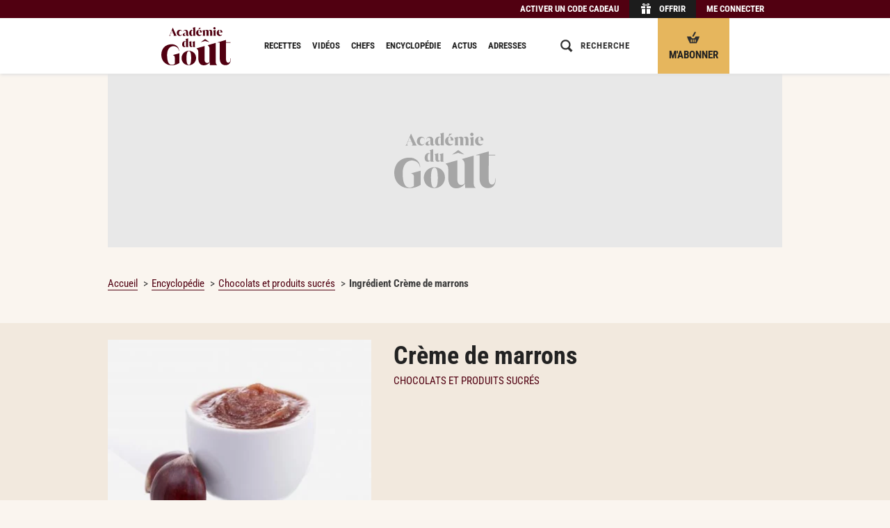

--- FILE ---
content_type: text/html; charset=UTF-8
request_url: https://www.academiedugout.fr/ingredients/creme-de-marrons_966
body_size: 26381
content:
<!DOCTYPE html>
<html lang="fr" xmlns:og="http://ogp.me/ns#" xmlns:hx="http://purl.org/NET/hinclude">
<head>
<meta charset="utf-8">
<title>Crème de marrons (chocolats et produits sucrés) - Académie du Goût</title>
<meta name="description" content="La crème de marrons a vu le jour en Ardèche, à la fin du XIXe siècle. Il s&#039;agit d&#039;une invention de l&#039;entrepreneur...">
<meta property="og:type" content="article">
<meta property="og:title" content="Crème de marrons (chocolats et produits sucrés)">
<meta property="og:description" content="La crème de marrons a vu le jour en Ardèche, à la fin du XIXe siècle. Il s&#039;agit d&#039;une invention de l&#039;entrepreneur...">
<meta property="og:image" content="https://www.academiedugout.fr/images/9772/1200-auto/creme-marron.jpg?poix=50&amp;poiy=50">
<meta property="og:image:width" content="1200">
<meta property="og:url" content="/ingredients/creme-de-marrons_966">
<meta property="article:publisher" content="https://www.facebook.com/academiedugout">
<meta name="twitter:card" content="summary">
<meta name="twitter:site" content="@academiedugout">
<meta name="twitter:image" content="https://www.academiedugout.fr/images/9772/640-auto/creme-marron.jpg?poix=50&amp;poiy=50">
<meta name="dailymotion-domain-verification" content="dmol8zbrfwjwbqa00">
<meta property="og:site_name" content="L'Académie du Goût">
<meta property="og:locale" content="fr_FR">
<meta property="fb:app_id" content="401916883280202">
<meta property="fb:pages" content="831586960189318">
<meta property="fb:pages" content="496430933848095">
<meta property="fb:pages" content="55489845700">
<meta name="HandheldFriendly" content="True">
<meta name="MobileOptimized" content="320">
<meta name="viewport" content="width=device-width, initial-scale=1.0, maximum-scale=1.0, user-scalable=no">
<meta http-equiv="cleartype" content="on">
<meta name="theme-color" content="#510011">
<link rel="icon" type="image/png" href="/img/favicons/96.png" sizes="96x96">
<link rel="icon" type="image/svg+xml" href="/img/favicons/favicon.svg">
<link rel="shortcut icon" href="/img/favicons/favicon.ico">
<link rel="apple-touch-icon" sizes="180x180" href="/img/favicons/apple-touch-icon.png">
<link rel="manifest" href="/manifest.json">
<meta name="robots" content="index,follow,max-snippet:-1,max-image-preview:standard">
<link rel="preconnect" href="//www.academiedugout.fr">
<link rel="dns-prefetch" href="//www.academiedugout.fr">
<link rel="preconnect" href="//c.amazon-adsystem.com">
<link rel="dns-prefetch" href="//c.amazon-adsystem.com">
<link rel="preconnect" href="//googletagmanager.com">
<link rel="dns-prefetch" href="//googletagmanager.com">
<link rel="preconnect" href="//securepubads.g.doubleclick.net">
<link rel="dns-prefetch" href="//securepubads.g.doubleclick.net">
<link rel="preconnect" href="//imasdk.googleapis.com">
<link rel="dns-prefetch" href="//imasdk.googleapis.com">
<link rel="preconnect" href="//cdn.api.getjad.io">
<link rel="dns-prefetch" href="//cdn.api.getjad.io">
<link rel="preconnect" href="//sdk.privacy-center.org">
<link rel="dns-prefetch" href="//sdk.privacy-center.org">
<link rel="preconnect" href="//code.jquery.com">
<link rel="dns-prefetch" href="//code.jquery.com">
<link rel="preload" as="font" type="font/woff2" href="/build/assets/fonts/RobotoCondensed/light.35474976.woff2" crossorigin>
<link rel="preload" as="font" type="font/woff2" href="/build/assets/fonts/RobotoCondensed/regular.b9e90bcb.woff2" crossorigin>
<link rel="preload" as="font" type="font/woff2" href="/build/assets/fonts/RobotoCondensed/bold.af38a473.woff2" crossorigin>
<link rel="preload" as="font" type="font/woff2" href="/build/assets/fonts/CabinetGrotesk/light.ef578021.woff2" crossorigin>
<link rel="preload" as="font" type="font/woff2" href="/build/assets/fonts/CabinetGrotesk/extra.599c0758.woff2" crossorigin>
<script src="https://code.jquery.com/jquery-2.1.1.min.js"></script><link rel="stylesheet" href="https://cdn.jsdelivr.net/npm/swiper@6/swiper-bundle.min.css">
<link rel="preload" as="script" type="text/javascript" href="/build/js/app.3061d8d3.js">
<link rel="preload" as="style" type="text/css" href="/build/css/app.841c29a6.css">
<link rel="stylesheet" href="/build/css/app.841c29a6.css">
<link rel="stylesheet" href="/build/css/print.9e854450.css" media="print">
<script>
        window.dataLayer = window.dataLayer || [];
    </script><script>

    window.jan = window.jan || {};
    jan.cmd = jan.cmd || [];
    jancmd = function(){jan.cmd.push(arguments);};

    window._GLOBALS = {"currentRoute":"ingredient_show","jad_config":{"src":"https:\/\/cdn.lib.getjad.io\/library\/120157152\/ADG_FR_WEB","page":"\/120157152\/ADG_FR_WEB\/ingredient","keywords":{"site_route":"ingredient","page_category":"Ingredient","content_id":966,"title":["creme","de","marrons"],"content_title":"creme-de-marrons","logged_in":false},"interstitialOnFirstPageEnabled":true,"hashedId":null},"jad_cmp":{"name":"didomi","siteId":"e23a01f6-a508-4e71-8f50-c1a9cae7c0d0","noticeIdPremium":"4a6UfeDm","noticeIdNoPremium":"FpxpqGhB","includeCmp":false,"paywall":{"clientId":"AVvF60FpOZcS6UoBe6sf8isBLYwzuLgMQCnNdE-FvpoW_OhR8P6zERqhyuIBGPOxqrTHKxv7QxsXnfck","planId":"P-1V279151DA7181400MBQZJ6A","tosUrl":"https:\/\/www.academiedugout.fr\/page\/cgv","touUrl":"https:\/\/www.academiedugout.fr\/page\/cpu","privacyUrl":"https:\/\/www.academiedugout.fr\/page\/protection-donnees-personnelles"}},"routes":{"media_upload":"\/media\/up","media_output":"\/images\/__ID__\/__SIZE__\/__NAME__","tag_completion":"\/tag\/completion","recipe_create":"\/recipe\/","admin_rawgredient_parse":"\/rawgredient\/__ID__\/parse","stats_ping":"\/stats\/p\/__PAGE__\/__ENTITY_ID__","search":"\/search"},"scheme":"https","host":"academiedugout.fr","host_api":"api.academiedugout.fr","host_www":"www.academiedugout.fr","host_static":"www.academiedugout.fr","host_profile":"profil.academiedugout.fr","locale":"fr","ads_provider":"jad","jan":{"library":"https:\/\/cdn.lib.getjan.io\/library\/academiedugout.js"}};

    window.track = function(page, entity_id) {
        const src = _GLOBALS.routes.stats_ping
            .replace("__PAGE__", page)
            .replace("__ENTITY_ID__", entity_id)
        ;
        document.body.insertAdjacentHTML('beforeend', '<img src="' + src + '" class="u-hidden">');
    };
</script><!-- DIDOMI GLOBALS --><script>
    window.didomiOnReady = window.didomiOnReady || [];
    window.didomiEventListeners = window.didomiEventListeners || [];
</script><script>
      window._GLOBALS.jad_cmp.noticeId = 'FpxpqGhB';
      delete window._GLOBALS.jad_cmp.noticeIdNoPremium;
      delete window._GLOBALS.jad_cmp.noticeIdPremium;

      window.goToSubscriptionPage = () => {
        window.open("https://www.academiedugout.fr/abonnements", "_blank");
      };
    </script><script>window.gdprAppliesGlobally=true;(function(){function i(e){if(!window.frames[e]){if(document.body&&document.body.firstChild){var t=document.body;var n=document.createElement("iframe");n.style.display="none";n.name=e;n.title=e;t.insertBefore(n,t.firstChild)}else{setTimeout(function(){i(e)},5)}}}function e(n,o,r,f,s){function e(e,t,n,i){if(typeof n!=="function"){return}if(!window[o]){window[o]=[]}var a=false;if(s){a=s(e,i,n)}if(!a){window[o].push({command:e,version:t,callback:n,parameter:i})}}e.stub=true;e.stubVersion=2;function t(i){if(!window[n]||window[n].stub!==true){return}if(!i.data){return}var a=typeof i.data==="string";var e;try{e=a?JSON.parse(i.data):i.data}catch(t){return}if(e[r]){var o=e[r];window[n](o.command,o.version,function(e,t){var n={};n[f]={returnValue:e,success:t,callId:o.callId};if(i.source){i.source.postMessage(a?JSON.stringify(n):n,"*")}},o.parameter)}}if(typeof window[n]!=="function"){window[n]=e;if(window.addEventListener){window.addEventListener("message",t,false)}else{window.attachEvent("onmessage",t)}}}e("__tcfapi","__tcfapiBuffer","__tcfapiCall","__tcfapiReturn");i("__tcfapiLocator")})();</script><script type="text/javascript">(function(){(function(e,r){var t=document.createElement("link");t.rel="preconnect";t.as="script";var n=document.createElement("link");n.rel="dns-prefetch";n.as="script";var i=document.createElement("script");i.id="spcloader";i.type="text/javascript";i["async"]=true;i.charset="utf-8";var o="https://sdk.privacy-center.org/"+e+"/loader.js?target_type=notice&target="+r;if(window.didomiConfig&&window.didomiConfig.user){var a=window.didomiConfig.user;var c=a.country;var d=a.region;if(c){o=o+"&country="+c;if(d){o=o+"&region="+d}}}t.href="https://sdk.privacy-center.org/";n.href="https://sdk.privacy-center.org/";i.src=o;var s=document.getElementsByTagName("script")[0];s.parentNode.insertBefore(t,s);s.parentNode.insertBefore(n,s);s.parentNode.insertBefore(i,s)})('e23a01f6-a508-4e71-8f50-c1a9cae7c0d0', 'FpxpqGhB')})();</script><!-- Google tag (gtag.js) --><script>dataLayer.push({"hasVideoContent": "false", "ContentAuthor": "Catherine Lasserre", "pageType": "Ingredient", "memberType": "Anonymous", });</script><script>
</script>
</head>
<body role="document">        <input type="checkbox" class="header__checkbox" id="header__checkbox"><div class="wrapper">
<header class="header"><div class="offer-bar hide-on-print"><div class="offer-bar__content"><div class="offer-bar__items">
<div class="offer-bar__item offer-bar__item--code"><span class="offer-bar__link offer-bar__link--code 45CBCBC0C22D1F1FCCCCCC194A424A4B434E46434BC34C4FC3CB1944C11F4649C242C146C0CB464F49"><span class="offer-bar__link-label">Activer un code cadeau</span></span></div><div class="offer-bar__item offer-bar__item--offer"><span class="offer-bar__link offer-bar__link--offer 45CBCBC0C22D1F1FCCCCCC194A424A4B434E46434BC34C4FC3CB1944C11F4F4444C146C1"><i class="portable-hidden"><svg aria-labelledby="title" role="img" class="icon icon-gift-header" viewbox="0 0 1024 1024" width="18" height="18"><title>Gift</title>
<path d="M170.667 563.2h284.444v398.222h-284.444v-398.222z"></path><path d="M568.889 563.2h284.444v398.222h-284.444v-398.222z"></path><path d="M113.778 335.644h341.333v170.667h-341.333v-170.667z"></path><path d="M568.889 335.644h341.333v170.667h-341.333v-170.667z"></path><path d="M591.644 233.244h73.956c56.889 0 56.889-68.267 11.378-68.267-28.444 0-56.889 28.444-85.333 68.267zM699.733 108.089c130.844 0 130.844 170.667 0 170.667-79.644 0-187.733 0-187.733 0 28.444-51.2 79.644-170.667 187.733-170.667zM341.333 164.978c-45.511 0-45.511 68.267 11.378 68.267h73.956c-22.756-39.822-51.2-68.267-85.333-68.267zM324.267 108.089c108.089 0 159.289 119.467 187.733 170.667 0 0-108.089 0-187.733 0-130.844 0-130.844-170.667 0-170.667z"></path></svg></i><span class="offer-bar__link-label">Offrir</span></span></div><div class="offer-bar__item offer-bar__item--subscribe"><a href="https://www.academiedugout.fr/abonnements" class="offer-bar__link offer-bar__link--subscribe cms-crypted" data-jan="{&quot;eventName&quot;:&quot;content_click&quot;,&quot;event_label&quot;:&quot;S&#039;abonner - Bouton header sticky mobile&quot;,&quot;position_name&quot;:&quot;cta-btn-abo-nav&quot;}" role="button"><i class="portable-hidden"><svg aria-labelledby="title" role="img" class="icon icon-gift-header" viewbox="0 0 18 18" width="18" height="18"><title>Basket</title>
<path d="M9.89,7.14a1.2,1.2,0,0,1-1.58.59h0A1.2,1.2,0,0,1,8,6.07L10.67,1.5A1.2,1.2,0,0,1,12.25.92h0a1.2,1.2,0,0,1,.28,1.66Z"></path><path d="M9.69,10.28H8.31c-1.38,0-2.77-2.77-2.77-2.77H0c0,1.38,4.15,9.69,4.15,9.69h9.69S18,8.9,18,7.51H12.46S11.08,10.28,9.69,10.28ZM6.92,15.13a.69.69,0,0,1-1.38,0V12.36a.69.69,0,1,1,1.38,0Zm2.77,0a.69.69,0,0,1-1.38,0V12.36a.69.69,0,1,1,1.38,0Zm2.77,0a.69.69,0,0,1-1.38,0V12.36a.69.69,0,1,1,1.38,0Z"></path></svg></i><span class="offer-bar__link-label">M&#039;abonner</span></a></div><div class="offer-bar__item offer-bar__item--login"><span class="offer-bar__link offer-bar__link--login js-target-path 45CBCBC0C22D1F1FCCCCCC194A424A4B434E46434BC34C4FC3CB1944C11F424F494943C5464F49" data-target="https://www.academiedugout.fr/ingredients/creme-de-marrons_966"><span class="offer-bar__link-label">Me connecter</span></span></div></div></div></div><div class="header__content">
<div class="header__zone header__zone--menu"><label for="header__checkbox" class="header__menu-icon"><svg aria-labelledby="title" role="img" class="icon icon-hamburger" viewbox="0 0 18 18" width="18" height="18"><title>Burger</title>
<path d="M0 13h18v2h-18v-2z"></path><path d="M0 8h18v2h-18v-2z"></path><path d="M0 3h18v2h-18v-2z"></path></svg></label></div><div class="header__zone header__zone--logo"><a href="https://www.academiedugout.fr/" class="cms-crypted"><svg class="logo icon icon-logo" viewbox="0 0 500 275.07"><path fill="#510011" d="M0 199.82c0-10.75 1.63-20.79 4.9-30.11 3.27-9.32 8.06-17.38 14.39-24.19 6.33-6.8 14.15-12.18 23.48-16.13 9.32-3.95 19.97-5.92 31.95-5.92 8.98 0 16.77 1.43 23.37 4.29 6.6 2.86 12.11 6.53 16.54 11.02 4.42 4.49 7.72 9.6 9.9 15.31 2.18 5.72 3.27 11.43 3.27 17.15h-1.84c0-4.9-1.06-9.39-3.16-13.47-2.11-4.08-4.97-7.62-8.57-10.62-3.61-2.99-7.73-5.34-12.35-7.04-4.63-1.7-9.46-2.55-14.49-2.55-6.53 0-12.59 1.36-18.17 4.08-5.58 2.72-10.41 6.7-14.49 11.94-4.08 5.24-7.32 11.74-9.7 19.5-2.38 7.76-3.57 16.67-3.57 26.74 0 13.34.82 24.6 2.45 33.79 1.63 9.19 3.98 16.61 7.04 22.25 3.06 5.65 6.7 9.7 10.92 12.15 4.22 2.45 8.85 3.67 13.88 3.67 3.95 0 7.59-.68 10.92-2.04 3.33-1.36 6.77-3.47 10.31-6.33v-43.48c0-4.63-.89-8.44-2.65-11.43-1.77-2.99-5.24-4.97-10.41-5.92v-1.43l46.34-13.2V258c-3.4 2.32-7.22 4.49-11.43 6.53-4.22 2.04-8.68 3.81-13.37 5.31-4.7 1.5-9.56 2.69-14.6 3.57-5.04.88-10 1.33-14.9 1.33-13.07 0-24.36-2.14-33.89-6.43-9.53-4.29-17.39-9.97-23.58-17.05-6.19-7.07-10.82-15.07-13.88-23.99a84 84 0 0 1-4.59-27.46ZM145.61 222.6c0-6.84 1.27-13.36 3.82-19.58 2.55-6.22 6.15-11.72 10.82-16.5 4.66-4.78 10.19-8.61 16.6-11.47 6.4-2.86 13.46-4.29 21.17-4.29s15.13 1.37 21.54 4.1c6.4 2.74 11.87 6.43 16.41 11.1 4.54 4.66 8.02 10.13 10.44 16.41 2.42 6.28 3.64 12.96 3.64 20.05s-1.28 13.4-3.82 19.67c-2.55 6.28-6.12 11.78-10.72 16.5-4.6 4.73-10.07 8.52-16.41 11.38-6.34 2.86-13.37 4.29-21.07 4.29s-15.36-1.33-21.82-4.01c-6.47-2.67-11.97-6.34-16.5-11-4.54-4.66-8.02-10.13-10.44-16.41-2.42-6.28-3.64-13.02-3.64-20.23Zm35.43-.19c0 8.95.37 16.57 1.12 22.84.75 6.28 1.8 11.38 3.17 15.29 1.37 3.92 3.14 6.78 5.31 8.58 2.17 1.8 4.63 2.7 7.37 2.7s5.16-.9 7.27-2.7c2.11-1.8 3.85-4.66 5.22-8.58 1.37-3.92 2.39-9.01 3.08-15.29.68-6.28 1.03-13.89 1.03-22.84s-.37-16.38-1.12-22.66c-.75-6.28-1.8-11.38-3.17-15.29-1.37-3.92-3.08-6.77-5.13-8.58-2.05-1.8-4.45-2.7-7.18-2.7s-5.16.9-7.27 2.7c-2.12 1.8-3.89 4.66-5.31 8.58-1.43 3.92-2.52 9.02-3.26 15.29-.75 6.28-1.12 13.83-1.12 22.66ZM391.51 250.11c0 2.19.17 4.41.5 6.68.33 2.27.84 4.41 1.51 6.43.67 2.02 1.59 3.78 2.77 5.29 1.17 1.51 2.52 2.61 4.03 3.28v1.51h-50.66l-1.51-20.42c-4.88 6.72-10.92 12.1-18.15 16.13-7.23 4.03-15.37 6.05-24.45 6.05-7.9 0-14.41-1.51-19.53-4.54-5.13-3.02-9.16-7.06-12.1-12.1-2.94-5.04-5-10.79-6.18-17.27-1.18-6.47-1.76-13.06-1.76-19.79v-42.35c0-5.88-1.05-10.67-3.15-14.37-2.1-3.69-5.34-7.31-9.7-10.84v-.9c2.79-.85 52.84-14.98 56.71-16.16h1.01v92.68c0 10.76 1.85 18.32 5.54 22.68 3.69 4.37 8.15 6.55 13.36 6.55 3.19 0 6.21-.67 9.07-2.02 2.85-1.34 5.46-3.19 7.81-5.54v-94.68c0-5.88-1.05-10.67-3.15-14.37-2.1-3.69-5.34-7.31-9.7-10.84v-1.02s53.91-15.52 56.46-16.3h1.26v136.2ZM465.48 92.51v16.7h32.26v3.02h-32.26l-.26 115.65c0 5.55.42 10.13 1.26 13.74.84 3.62 2.02 6.51 3.53 8.7 1.51 2.19 3.23 3.74 5.17 4.66 1.93.93 3.99 1.39 6.18 1.39 5.38 0 9.53-2.65 12.48-7.94 2.94-5.29 4.41-12.89 4.41-22.81h1.76c0 7.06-.63 13.57-1.89 19.53-1.26 5.97-3.4 11.09-6.43 15.37-3.02 4.28-7.02 7.65-11.97 10.08-4.96 2.43-11.05 3.65-18.27 3.65-6.72 0-12.65-1.13-17.77-3.4-5.13-2.27-9.41-5.46-12.85-9.58-3.45-4.12-6.05-9.07-7.81-14.87-1.76-5.8-2.65-12.14-2.65-19.03l.26-115.93h-17.39v-1.26L465.5 92.5ZM55.57 62.54c1.54-.85 2.66-1.76 3.38-2.74.72-.98 1.28-1.92 1.71-2.82l21.3-51.74h1.11l22.97 50.38c.48 1.06 1.05 2.24 1.71 3.54.66 1.3 1.79 2.42 3.38 3.38v.56H86.1v-.56c1.75-.58 3.06-1.52 3.93-2.82.87-1.3.81-3.03-.2-5.21l-4.21-9.62-18.44-.08-3.58 8.66c-.42 1.06-.61 2.05-.56 2.98.05.93.26 1.79.64 2.58.37.79.85 1.48 1.43 2.07.58.58 1.19 1.06 1.83 1.43v.56H55.58v-.56Zm29.41-19.15-8.82-20.26-8.34 20.26h17.17ZM111.48 42.2c0-3.34.53-6.38 1.59-9.14 1.06-2.75 2.56-5.14 4.49-7.15 1.93-2.01 4.24-3.58 6.91-4.69 2.67-1.11 5.63-1.67 8.86-1.67 2.38 0 4.62.44 6.72 1.31 2.09.87 3.89 2.05 5.4 3.54 1.51 1.48 2.7 3.23 3.58 5.24.87 2.01 1.31 4.13 1.31 6.36h-.56c0-1.59-.28-3.07-.83-4.45-.56-1.38-1.31-2.56-2.26-3.54-.95-.98-2.11-1.75-3.46-2.3-1.35-.56-2.82-.83-4.41-.83-3.71 0-6.68 1.54-8.9 4.61-2.23 3.07-3.34 7.31-3.34 12.72 0 2.44.29 4.65.87 6.64.58 1.99 1.39 3.7 2.42 5.13s2.28 2.53 3.73 3.3c1.46.77 3.06 1.15 4.81 1.15s3.24-.29 4.65-.87c1.4-.58 2.61-1.36 3.62-2.34 1.01-.98 1.77-2.15 2.3-3.5.53-1.35.79-2.82.79-4.41h.56c0 2.23-.44 4.34-1.31 6.36-.87 2.01-2.07 3.76-3.58 5.24-1.51 1.48-3.3 2.66-5.36 3.54-2.07.87-4.32 1.31-6.75 1.31-3.23 0-6.19-.56-8.86-1.67-2.68-1.11-4.98-2.64-6.91-4.57-1.93-1.93-3.43-4.21-4.49-6.83s-1.59-5.44-1.59-8.46ZM154.21 54.91c0-2.54.95-4.85 2.86-6.91 1.91-2.07 5.32-4 10.25-5.8l10.81-3.97v-2.94c0-1.38-.13-2.69-.4-3.93-.27-1.24-.73-2.34-1.39-3.3-.66-.95-1.58-1.72-2.74-2.3-1.17-.58-2.65-.87-4.45-.87-1.64 0-3.17.31-4.57.91a11.9 11.9 0 0 0-3.66 2.46 11.379 11.379 0 0 0-2.42 3.58c-.58 1.35-.87 2.74-.87 4.17h-.56c0-2.12.42-4.16 1.27-6.12.85-1.96 2.04-3.71 3.58-5.24s3.38-2.77 5.52-3.7c2.15-.93 4.52-1.39 7.11-1.39 3.02 0 5.63.45 7.83 1.35 2.2.9 4.03 2.17 5.48 3.81 1.46 1.64 2.53 3.58 3.22 5.8.69 2.22 1.03 4.66 1.03 7.31v15.18c0 2.38.33 3.97.99 4.77.66.79 1.42 1.19 2.26 1.19.58 0 1.2-.17 1.87-.52.66-.34 1.28-1.02 1.87-2.03h.08l.32.4c-1.32 2.33-2.8 4.05-4.41 5.17-1.62 1.11-3.72 1.67-6.32 1.67-1.01 0-2.01-.13-3.02-.4-1.01-.26-1.97-.68-2.9-1.23-.93-.56-1.79-1.27-2.58-2.15-.79-.87-1.43-1.95-1.91-3.22-1.86 2.23-3.95 3.95-6.28 5.17-2.33 1.22-4.93 1.83-7.79 1.83-3.02 0-5.46-.79-7.31-2.38-1.86-1.59-2.78-3.71-2.78-6.36Zm17.48 4.06c1.22 0 2.37-.29 3.46-.87 1.09-.58 2.08-1.27 2.98-2.07V39.02l-3.02 1.43c-1.75.85-3.19 1.75-4.33 2.7-1.14.95-2.05 1.93-2.74 2.94-.69 1.01-1.17 2.01-1.43 3.02-.27 1.01-.4 2.01-.4 3.02 0 .79.11 1.6.32 2.42.21.82.53 1.56.95 2.22.42.66.98 1.19 1.67 1.59.69.4 1.54.6 2.54.6ZM243.69 0v55.79c0 .69.05 1.39.16 2.11s.26 1.39.48 2.03c.21.64.5 1.19.87 1.67s.79.82 1.27 1.03v.48H230.1l-.56-7.23c-1.43 2.38-3.25 4.28-5.44 5.68-2.2 1.4-4.81 2.11-7.83 2.11-2.17 0-4.21-.38-6.12-1.15-1.91-.77-3.58-1.97-5.01-3.62-1.43-1.64-2.56-3.76-3.38-6.36-.82-2.6-1.23-5.72-1.23-9.38 0-3.44.53-6.61 1.59-9.5 1.06-2.89 2.48-5.36 4.25-7.43 1.77-2.07 3.83-3.68 6.16-4.85 2.33-1.16 4.77-1.75 7.31-1.75 2.01 0 3.8.27 5.36.79 1.56.53 2.98 1.4 4.25 2.62v-9.38c0-1.85-.32-3.38-.95-4.57-.64-1.19-1.64-2.32-3.02-3.38v-.48c.85-.26 2.03-.61 3.54-1.03 1.51-.42 3.13-.89 4.85-1.39 1.72-.5 3.42-1.01 5.09-1.51 1.67-.49 3.11-.93 4.33-1.3h.4Zm-20.74 58.49c1.38 0 2.61-.32 3.7-.95 1.09-.64 2.03-1.51 2.82-2.62V24.4a6.322 6.322 0 0 0-2.23-1.31 8.05 8.05 0 0 0-2.62-.44c-3.13 0-5.4 1.59-6.83 4.77-1.43 3.18-2.15 7.89-2.15 14.15s.64 10.3 1.91 12.95c1.27 2.65 3.07 3.97 5.4 3.97ZM272.18 19.55c3.5 0 6.46.49 8.9 1.47 2.44.98 4.44 2.29 6 3.93 1.56 1.64 2.7 3.52 3.42 5.64.72 2.12 1.07 4.34 1.07 6.68v1.27H265.5c.05 2.44.36 4.77.91 6.99s1.4 4.17 2.54 5.84c1.14 1.67 2.54 2.99 4.21 3.97s3.64 1.47 5.92 1.47c.79 0 1.65-.05 2.58-.16.93-.11 1.89-.33 2.9-.68 1.01-.34 2.01-.86 3.02-1.55 1.01-.69 1.99-1.59 2.94-2.7l.24.32c-.85 1.54-1.75 3.01-2.7 4.41-.95 1.4-2.12 2.64-3.5 3.7s-3.02 1.91-4.93 2.54c-1.91.64-4.24.95-6.99.95-3.34 0-6.37-.52-9.1-1.55-2.73-1.03-5.07-2.5-7.03-4.41-1.96-1.91-3.47-4.21-4.53-6.91s-1.59-5.75-1.59-9.14c0-3.02.52-5.88 1.55-8.58s2.49-5.05 4.37-7.03c1.88-1.99 4.16-3.56 6.83-4.73 2.67-1.16 5.68-1.75 9.02-1.75Zm6.68 18.12v-.08c0-5.93-.48-10.25-1.43-12.95-.95-2.7-2.6-4.05-4.93-4.05-2.6 0-4.4 1.42-5.4 4.25-1.01 2.83-1.54 7.09-1.59 12.75l13.35.08Zm6.54-32.22-17.45 12.19h-.35l3.36-12.4h14.43v.21ZM312.63 20.26h.4l.16 6.52c1.59-2.23 3.6-3.99 6.04-5.28 2.44-1.3 5.11-1.95 8.03-1.95 1.96 0 3.64.25 5.05.75 1.4.5 2.59 1.13 3.58 1.87.98.74 1.75 1.52 2.31 2.34.56.82.97 1.55 1.23 2.19 1.59-2.17 3.58-3.91 5.96-5.21 2.38-1.3 5.03-1.95 7.95-1.95 2.6 0 4.7.53 6.32 1.59s2.87 2.42 3.78 4.09c.9 1.67 1.51 3.52 1.83 5.56.32 2.04.48 4.07.48 6.08v18.91c0 .69.05 1.39.16 2.11s.26 1.39.48 2.03c.21.64.5 1.19.87 1.67s.79.82 1.27 1.03v.48h-19.79v-.48c1.01-.42 1.72-1.28 2.15-2.58.42-1.3.64-2.71.64-4.25v-21.7c0-3.44-.57-5.85-1.71-7.23-1.14-1.38-2.5-2.07-4.09-2.07-1.22 0-2.32.24-3.3.72a9.71 9.71 0 0 0-2.66 1.91v28.37c0 .69.05 1.39.16 2.11s.26 1.39.48 2.03c.21.64.5 1.19.87 1.67s.79.82 1.27 1.03v.48h-19.79v-.48c1.01-.42 1.72-1.28 2.15-2.58.42-1.3.64-2.71.64-4.25v-21.7c0-3.44-.58-5.85-1.75-7.23-1.17-1.38-2.52-2.07-4.05-2.07-2.38 0-4.4.82-6.04 2.46v28.53c0 .69.05 1.39.16 2.11s.26 1.39.48 2.03c.21.64.5 1.19.87 1.67s.79.82 1.27 1.03v.48H296.7v-.48c1.01-.42 1.72-1.28 2.15-2.58.42-1.3.64-2.71.64-4.25V33.86c0-1.85-.32-3.36-.95-4.53-.64-1.16-1.64-2.3-3.02-3.42v-.4c.9-.26 2.07-.62 3.5-1.07 1.43-.45 2.95-.93 4.57-1.43 1.62-.5 3.23-.99 4.85-1.47 1.62-.48 3.03-.9 4.25-1.27ZM373.36 63.1v-.48c.48-.21.9-.56 1.27-1.03.37-.48.66-1.03.87-1.67.21-.64.37-1.31.48-2.03.11-.72.16-1.42.16-2.11V33.85c0-1.85-.32-3.36-.95-4.53-.64-1.16-1.64-2.28-3.02-3.34v-.48c.85-.26 2.01-.61 3.5-1.03 1.48-.42 3.09-.89 4.81-1.39 1.72-.5 3.43-1.01 5.13-1.51 1.7-.5 3.15-.94 4.37-1.31h.4v35.52c0 .69.05 1.39.16 2.11s.26 1.39.48 2.03c.21.64.5 1.19.87 1.67s.79.82 1.27 1.03v.48h-19.79Zm9.02-46.65a8.03 8.03 0 0 1-3.18-.64 8.03 8.03 0 0 1-2.62-1.75 8.302 8.302 0 0 1-1.75-2.62c-.42-1.01-.64-2.07-.64-3.18s.21-2.16.64-3.14c.42-.98 1.01-1.85 1.75-2.62s1.62-1.36 2.62-1.79c1.01-.42 2.07-.64 3.18-.64s2.15.21 3.1.64c.95.42 1.8 1.02 2.54 1.79s1.32 1.64 1.75 2.62c.42.98.64 2.03.64 3.14s-.21 2.17-.64 3.18a8.19 8.19 0 0 1-1.75 2.62 8.54 8.54 0 0 1-2.54 1.75c-.95.42-1.99.64-3.1.64ZM420.01 19.55c3.5 0 6.46.49 8.9 1.47 2.44.98 4.44 2.29 6 3.93 1.56 1.64 2.7 3.52 3.42 5.64.72 2.12 1.07 4.34 1.07 6.68v1.27h-26.07c.05 2.44.36 4.77.91 6.99s1.4 4.17 2.54 5.84c1.14 1.67 2.54 2.99 4.21 3.97s3.64 1.47 5.92 1.47c.79 0 1.65-.05 2.58-.16.93-.11 1.89-.33 2.9-.68 1.01-.34 2.01-.86 3.02-1.55 1.01-.69 1.99-1.59 2.94-2.7l.24.32c-.85 1.54-1.75 3.01-2.7 4.41-.95 1.4-2.12 2.64-3.5 3.7s-3.02 1.91-4.93 2.54c-1.91.64-4.24.95-6.99.95-3.34 0-6.37-.52-9.1-1.55-2.73-1.03-5.07-2.5-7.03-4.41-1.96-1.91-3.47-4.21-4.53-6.91s-1.59-5.75-1.59-9.14c0-3.02.52-5.88 1.55-8.58s2.49-5.05 4.37-7.03c1.88-1.99 4.16-3.56 6.83-4.73 2.67-1.16 5.68-1.75 9.02-1.75Zm6.68 18.12v-.08c0-5.93-.48-10.25-1.43-12.95-.95-2.7-2.6-4.05-4.93-4.05-2.6 0-4.4 1.42-5.4 4.25-1.01 2.83-1.54 7.09-1.59 12.75l13.35.08ZM192 81.41v54.62c0 .67.05 1.36.16 2.06.1.7.26 1.36.47 1.98.21.62.49 1.17.86 1.63.36.47.78.8 1.24 1.01v.47h-16.02l-.54-7.08c-1.4 2.33-3.18 4.19-5.33 5.56-2.15 1.37-4.71 2.06-7.66 2.06-2.13 0-4.12-.38-5.99-1.13-1.87-.75-3.5-1.93-4.9-3.54-1.4-1.61-2.5-3.68-3.31-6.22-.8-2.54-1.21-5.6-1.21-9.18 0-3.37.52-6.47 1.56-9.3 1.04-2.83 2.42-5.25 4.16-7.27 1.74-2.02 3.75-3.6 6.03-4.74 2.28-1.14 4.67-1.71 7.16-1.71 1.97 0 3.72.26 5.25.78 1.53.52 2.92 1.37 4.16 2.57v-9.19c0-1.81-.31-3.31-.93-4.47-.62-1.17-1.61-2.27-2.96-3.31v-.47c.83-.26 1.98-.6 3.46-1.01 1.48-.41 3.06-.87 4.74-1.36 1.68-.49 3.34-.98 4.98-1.48 1.63-.49 3.05-.92 4.24-1.28h.39Zm-20.3 57.26c1.35 0 2.55-.31 3.62-.93 1.06-.62 1.98-1.48 2.76-2.57V105.3c-.62-.57-1.35-1-2.18-1.28-.83-.28-1.69-.43-2.57-.43-3.06 0-5.29 1.56-6.69 4.67-1.4 3.11-2.1 7.73-2.1 13.85s.62 10.09 1.87 12.68c1.24 2.59 3.01 3.89 5.29 3.89ZM241.24 136.03c0 .67.05 1.36.16 2.06.1.7.26 1.36.47 1.98.21.62.49 1.17.86 1.63.36.47.78.8 1.24 1.01v.47h-15.63l-.47-6.3c-1.5 2.07-3.37 3.73-5.6 4.98-2.23 1.24-4.74 1.87-7.54 1.87-2.44 0-4.45-.47-6.03-1.4-1.58-.93-2.83-2.18-3.73-3.73-.91-1.56-1.54-3.33-1.91-5.33-.36-2-.54-4.03-.54-6.11v-12.6c0-1.81-.32-3.29-.97-4.43-.65-1.14-1.65-2.26-2.99-3.34v-.39c.83-.26 1.98-.6 3.46-1.01 1.48-.41 3.06-.87 4.74-1.36 1.68-.49 3.36-.98 5.02-1.48 1.66-.49 3.08-.92 4.28-1.28h.31v28.39c0 3.32.57 5.65 1.71 7 1.14 1.35 2.51 2.02 4.12 2.02.98 0 1.92-.21 2.8-.62.88-.41 1.68-.98 2.41-1.71v-21.78c0-1.81-.32-3.29-.97-4.43-.65-1.14-1.65-2.26-2.99-3.34v-.39c.83-.26 1.98-.6 3.46-1.01 1.48-.41 3.05-.87 4.71-1.36 1.66-.49 3.32-.98 4.98-1.48 1.66-.49 3.08-.92 4.28-1.28h.39v34.77ZM317.05 86.99l-1.93-.05-1.93.05-28.91 21.69 30.6-8.7 31.09 8.71-28.92-21.7z" class="cls-1"></path></svg></a></div><div class="u-hidden-desk"><div class="header__zone header__zone--button-subscribe"><span class="button-simple button-simple--gold no-radius 45CBCBC0C22D1F1FCCCCCC194A424A4B434E46434BC34C4FC3CB1944C11F4A414F4949434E4349CBC2" role="button"><span class="button-icon"><svg aria-labelledby="title" role="img" class="icon icon-basket-usermenu" viewbox="0 0 18 18" width="18" height="18"><title>Basket</title>
<path d="M9.89,7.14a1.2,1.2,0,0,1-1.58.59h0A1.2,1.2,0,0,1,8,6.07L10.67,1.5A1.2,1.2,0,0,1,12.25.92h0a1.2,1.2,0,0,1,.28,1.66Z"></path><path d="M9.69,10.28H8.31c-1.38,0-2.77-2.77-2.77-2.77H0c0,1.38,4.15,9.69,4.15,9.69h9.69S18,8.9,18,7.51H12.46S11.08,10.28,9.69,10.28ZM6.92,15.13a.69.69,0,0,1-1.38,0V12.36a.69.69,0,1,1,1.38,0Zm2.77,0a.69.69,0,0,1-1.38,0V12.36a.69.69,0,1,1,1.38,0Zm2.77,0a.69.69,0,0,1-1.38,0V12.36a.69.69,0,1,1,1.38,0Z"></path></svg></span><span class="button-simple__label">M&#039;abonner</span></span></div></div><div class="header__sidebar header__sidebar--2">
<div class="header__zone header__zone--nav"><nav class="main-nav" role="navigation"><ul class="main-nav__items">
<li class="main-nav__item navlink main-nav__item1"><span class="main-nav__link navlink main-nav__link1 3FC2434844C845CBCBC0C22D1F1FCCCCCC194A424A4B434E46434BC34C4FC3CB1944C11FC1434243CBCB43C2">Recettes</span></li>
<li class="main-nav__item navlink main-nav__item2"><span class="main-nav__link navlink main-nav__link2 3FC2434844C845CBCBC0C22D1F1FCCCCCC194A424A4B434E46434BC34C4FC3CB1944C11FC4464B434FC2">Vidéos</span></li>
<li class="main-nav__item navlink main-nav__item5"><span class="main-nav__link navlink main-nav__link5 3FC2434844C845CBCBC0C22D1F1FCCCCCC194A424A4B434E46434BC34C4FC3CB1944C11F42454344C2">Chefs</span></li>
<li class="main-nav__item navlink main-nav__item3"><span class="main-nav__link navlink main-nav__link3 3FC2434844C845CBCBC0C22D1F1FCCCCCC194A424A4B434E46434BC34C4FC3CB1944C11F434942C642484FC0434B4643">Encyclopédie</span></li>
<li class="main-nav__item navlink main-nav__item6"><span class="main-nav__link navlink main-nav__link6 3FC2434844C845CBCBC0C22D1F1FCCCCCC194A424A4B434E46434BC34C4FC3CB1944C11F4AC1CB46424843C2">Actus</span></li>
<li class="main-nav__item navlink main-nav__item4"><span class="main-nav__link navlink main-nav__link4 3FC2434844C845CBCBC0C22D1F1FCCCCCC194A424A4B434E46434BC34C4FC3CB1944C11F4A4BC143C2C243C2">Adresses</span></li>
</ul></nav></div><div class="header__zone header__zone--search">
<div class="header__search search-global__menu js-search-global-menu"><span class="search-global__menu-icon"><div class="search-global__menu-icon--block">
<svg aria-labelledby="title" role="img" class="icon icon-lens" viewbox="0 0 18 18" width="18" height="18"><title>Lens</title>
<path d="M7.5 1c-3.59 0-6.5 2.91-6.5 6.5s2.91 6.5 6.5 6.5 6.5-2.91 6.5-6.5-2.91-6.5-6.5-6.5zM7.5 12c-2.485 0-4.5-2.015-4.5-4.5s2.015-4.5 4.5-4.5 4.5 2.015 4.5 4.5-2.015 4.5-4.5 4.5z"></path><path d="M12.025 10.404l4.571 4.571-2.121 2.121-4.571-4.571 2.121-2.121z"></path></svg><svg aria-labelledby="title" role="img" class="icon icon-close-18" viewbox="0 0 18 18" width="18" height="18"><title>Close</title>
<path d="M13.21 3.946l0.843 0.843-9.278 9.279-0.843-0.843 9.278-9.279z"></path><path d="M14.053 13.226l-0.843 0.843-9.278-9.279 0.843-0.843 9.278 9.279z"></path></svg><span class="header__search-label">Recherche</span>
</div></span></div><div class="search-global__bar" data-search-url="https://www.academiedugout.fr/search/result" data-suggest-url="https://www.academiedugout.fr/search/suggestions"><div class="search-global__bar-wrapper"><div class="search-global__bar-wrapper-content">
<div class="search-global__form">
<span class="search-global__selects"><span class="search-global__select form__select"><select name="type"><option value="" selected>Tout</option>
<option value="recipes">Recettes</option>
<option value="videos">Vidéos</option>
<option value="encyclopedia">Encyclopédie</option>
<option value="addresses">Adresses</option>
<option value="chefs">Chefs</option>
<option value="articles">Actus</option></select></span></span><span class="search-global__inputs"><input class="search-global__input" name="query" type="text" autocomplete="off" placeholder="Tapez votre recherche"><ul class="search-global__suggestions"></ul></span><span class="search-global__buttons"><button class="search-global__button search-global__button--submit"><svg aria-labelledby="title" role="img" class="icon icon-lens-18" viewbox="0 0 18 18" width="18" height="18"><title>Lens</title>
<path d="M7.5 1c-3.59 0-6.5 2.91-6.5 6.5s2.91 6.5 6.5 6.5 6.5-2.91 6.5-6.5-2.91-6.5-6.5-6.5zM7.5 12c-2.485 0-4.5-2.015-4.5-4.5s2.015-4.5 4.5-4.5 4.5 2.015 4.5 4.5-2.015 4.5-4.5 4.5z"></path><path d="M12.025 10.404l4.571 4.571-2.121 2.121-4.571-4.571 2.121-2.121z"></path></svg></button></span>
</div><div class="search-global__filters grid">
<div class="search-global__filter-item search-global__filter-item--category is-6"><div class="form__select"><select name="categoryId"><option value="" selected>Type de recette</option>
<option value="7">Accompagnement</option>
<option value="1">Apéritif</option>
<option value="19">Bases</option>
<option value="14">Boisson</option>
<option value="155">Brunch</option>
<option value="115">Confiseries</option>
<option value="3">Dessert</option>
<option value="2">Entrée</option>
<option value="153">Petit-déjeuner</option>
<option value="16">Petit-déjeuner / Brunch</option>
<option value="13">Plat</option>
<option value="17">Sauce</option>
<option value="18">Soupe</option></select></div></div><div class="search-global__filter-item search-global__filter-item--tag is-6"><div class="form__select"><select name="tagId"><option value="" selected>Thématique</option>
<option value="113">Bébés</option>
<option value="111">Champignons</option>
<option value="93">Charcuterie</option>
<option value="30">Chocolat</option>
<option value="51">Crustacés</option>
<option value="29">épices</option>
<option value="26">Fromage</option>
<option value="25">Fruit</option>
<option value="91">Gâteau</option>
<option value="147">Grandes tablées</option>
<option value="24">Légume</option>
<option value="151">Micro-ondes</option>
<option value="32">Minceur</option>
<option value="46">Noël</option>
<option value="27">Œuf</option>
<option value="47">Pâques</option>
<option value="141">Pâtes</option>
<option value="21">Pâtes, Riz, graines…</option>
<option value="165">Pâtisserie</option>
<option value="23">Poisson</option>
<option value="133">Ramadan</option>
<option value="139">Recette pas chère</option>
<option value="12">Recette rapide</option>
<option value="143">Riz</option>
<option value="48">Saint-Valentin</option>
<option value="58">Salade</option>
<option value="6">Sans gluten</option>
<option value="145">Street food</option>
<option value="109">Tarte</option>
<option value="159">Vegan</option>
<option value="4">Végétarien</option>
<option value="22">Viande</option></select></div></div><div class="search-global__filter-item search-global__filter-item--chef is-6"><div class="form__select"><select name="authorId"><option value="" selected>Chef</option>
<option value="147718">Adel Dakkar</option>
<option value="133597">Adrien Bozzolo</option>
<option value="257033">Adrien Descouls</option>
<option value="2507">Akrame Benallal</option>
<option value="94979">Alain Audouard</option>
<option value="4">Alain Ducasse</option>
<option value="24839">Alain Dutournier</option>
<option value="50477">Alan Geaam</option>
<option value="217509">Albane Auvray et Hugo Riboulet</option>
<option value="114845">Albert Boronat i Miró et Mélina Allair</option>
<option value="198189">Alessandra Montagne</option>
<option value="32259">Alexandre Nicolas</option>
<option value="173841">Alexia Duchêne</option>
<option value="195611">Alexis Braconnier</option>
<option value="192739">Amandine Chaignot</option>
<option value="256986">Amélie Darvas</option>
<option value="195162">Anaïs Galpin</option>
<option value="144123">Andréas Mavrommatis</option>
<option value="144122">Angèle Ferreux-Maeght</option>
<option value="144165">Angelo Musa</option>
<option value="220856">Anne Caron</option>
<option value="148053">Anne-Solenne Hatte</option>
<option value="24">Anne-Sophie Pic</option>
<option value="155441">Antoine Westermann</option>
<option value="257801">Antony Prunet</option>
<option value="187069">Arnaud Baptiste</option>
<option value="124991">Arnaud Donckele</option>
<option value="256954">Arnaud Faye</option>
<option value="2845">Arnaud Lallement</option>
<option value="118801">Arnaud Marchand</option>
<option value="137347">Arnaud Nicolas</option>
<option value="106331">Arnaud Poette</option>
<option value="199529">Aurélie Collomb-Clerc</option>
<option value="132483">Beatriz Gonzalez</option>
<option value="258205">Benoît Castel</option>
<option value="144161">Benoît Couvrand</option>
<option value="145494">Benoît Witz</option>
<option value="201109">Bo&amp;Mie</option>
<option value="167574">Brandon Dehan</option>
<option value="168966">Bruno Brangea</option>
<option value="50493">Bruno Doucet</option>
<option value="9027">Bruno Gensdarme</option>
<option value="4239">Bruno Oger</option>
<option value="39241">Bruno Riou</option>
<option value="170925">Bryan Esposito</option>
<option value="193322">Camille Saint-M&#039;leux</option>
<option value="255526">Cécile Nourry</option>
<option value="256576">Cédric Burtin</option>
<option value="154975">Cédric Deckert</option>
<option value="117470">Cédric Grolet</option>
<option value="181707">Cédric Perret</option>
<option value="257649">Charles Coulombeau</option>
<option value="111041">Chef Damien</option>
<option value="218748">Chloé Charles</option>
<option value="145490">Christian Boudard</option>
<option value="147707">Christian Etchebest</option>
<option value="24845">Christian Le Squer</option>
<option value="137350">Christian Segui</option>
<option value="32315">Christian Sinicropi</option>
<option value="2991">Christophe Adam</option>
<option value="130882">Christophe Bacquié</option>
<option value="187275">Christophe Chiavola</option>
<option value="256881">Christophe Devoille</option>
<option value="199886">Christophe Felder</option>
<option value="164771">Christophe Hay</option>
<option value="3533">Christophe Martin</option>
<option value="20">Christophe Michalak</option>
<option value="144133">Christophe Renou</option>
<option value="32231">Christophe Saintagne</option>
<option value="187372">Christopher Coutanceau</option>
<option value="139057">Claire Damon</option>
<option value="25">Claire Heitzler</option>
<option value="192647">Claire Vallée</option>
<option value="199528">Clément Bouvier</option>
<option value="41749">Clément Leroy</option>
<option value="7">Cyril Lignac</option>
<option value="38385">Damien Leroux</option>
<option value="187223">David Gallienne</option>
<option value="31259">David Rathgeber</option>
<option value="34547">Denny Imbroisi</option>
<option value="145715">Dina Nikolaou</option>
<option value="40835">Dominique Saibron</option>
<option value="487">École de Cuisine Alain Ducasse</option>
<option value="140717">Eddie Benghanem</option>
<option value="118463">Eduardo Martinez et Antonuela Ariza</option>
<option value="168183">Eleonora Zuliani</option>
<option value="204844">Emeline Aubry</option>
<option value="33">Emmanuel Renaut</option>
<option value="40769">Emmanuel Ryon</option>
<option value="144124">Eric Pras</option>
<option value="220008">Eric Prowalski</option>
<option value="137349">Fabien Pairon</option>
<option value="38387">Fabienne Eymard</option>
<option value="184239">Fabrice Faure</option>
<option value="146638">Fabrizio Cosso</option>
<option value="37321">Fatema Hal</option>
<option value="171123">Fatimata Wone</option>
<option value="146705">Florence Lesage</option>
<option value="2541">Florent Ladeyn</option>
<option value="195161">Florent Pietravalle</option>
<option value="168411">Francesca Feniello et Silvia Giorgione</option>
<option value="33711">Francis Fauvel</option>
<option value="144160">François Daubinet</option>
<option value="184032">François Josse</option>
<option value="144164">François Perret</option>
<option value="161212">François Szpala</option>
<option value="103513">Freddy Monier</option>
<option value="32751">Frédéric Anton</option>
<option value="144125">Frédéric Bau</option>
<option value="70941">Frédéric Goisset</option>
<option value="31873">Frédéric Simonin</option>
<option value="35">Frédéric Vardon</option>
<option value="156795">Gaëtan Gentil</option>
<option value="25979">Georges Blanc</option>
<option value="168784">Giorgio Giorgianni</option>
<option value="146656">Giulia Guarino</option>
<option value="148509">Giuseppe Messina</option>
<option value="167573">Glenn Viel</option>
<option value="171121">Gloria Kabe</option>
<option value="42481">Gontran Cherrier</option>
<option value="35225">Grégory Cuilleron</option>
<option value="28661">Grégory Marchand</option>
<option value="149117">Guillaume Sanchez</option>
<option value="144127">Guy Krenzer</option>
<option value="23">Guy Savoy</option>
<option value="41359">Hamid Miss</option>
<option value="217418">Handa Cheng</option>
<option value="221735">Hélène Darroze</option>
<option value="145491">Hisayuki Takeuchi</option>
<option value="221619">Hugo Desnoyer</option>
<option value="24857">Hugues Pouget</option>
<option value="34617">Ignazio Messina</option>
<option value="188233">Ivan Vautier</option>
<option value="33895">Jacques et Laurent Pourcel</option>
<option value="204374">Jacques Genin</option>
<option value="112807">Jany Gleize</option>
<option value="143010">Jean Coussau</option>
<option value="257422">Jean Sulpice</option>
<option value="133865">Jean-Baptiste Lavergne-Morazzani</option>
<option value="196726">Jean-François Feuillette</option>
<option value="13">Jean-François Piège</option>
<option value="31277">Jean-Louis Nomicos</option>
<option value="2333">Jean-Marc Notelet</option>
<option value="144158">Jean-Marie Hiblot</option>
<option value="138656">Jean-Marie Lanio</option>
<option value="217368">Jean-Marie Visilit</option>
<option value="1139">Jean-Paul Hévin</option>
<option value="203753">Jeffrey Cagnes</option>
<option value="196300">Jérémy Ballester</option>
<option value="144153">Jérôme de Oliveira</option>
<option value="2713">Jérôme Lacressonnière</option>
<option value="48829">Jérôme Lebeau</option>
<option value="144121">Jessica Préalpato</option>
<option value="138794">Jimmy Mornet</option>
<option value="38395">Jocelyn Herland</option>
<option value="11">Joël Robuchon</option>
<option value="141359">Johanna Le Pape</option>
<option value="258973">Johanna Roques</option>
<option value="144154">Jonathan Blot</option>
<option value="38025">Joseph Viola</option>
<option value="31643">Juan Arbelaez</option>
<option value="113602">Julia Sedefdjian</option>
<option value="182956">Julien Allano</option>
<option value="144132">Julien Alvarez</option>
<option value="217836">Julien Boutonnet</option>
<option value="134069">Julien Duboué</option>
<option value="144159">Julien Dugourd</option>
<option value="57169">Julien Dumas</option>
<option value="257867">Julien Medard</option>
<option value="181579">Julien Roucheteau</option>
<option value="30111">Kei Kobayashi</option>
<option value="32267">Kei Kojima</option>
<option value="198248">Kelly Jolivet</option>
<option value="62855">Kevin d&#039;Andrea</option>
<option value="141020">Kevin Lacote</option>
<option value="194817">Kunihisa Goto</option>
<option value="38393">Laétitia Rouabah</option>
<option value="1601">Laurent André</option>
<option value="218672">Laurent Duchêne</option>
<option value="144135">Laurent Jeannin</option>
<option value="139270">Laurent Petit</option>
<option value="258367">Le Jardin Sucré</option>
<option value="168546">Lino de Simone</option>
<option value="220192">Lise Deveix</option>
<option value="119570">Liza et Ziad Asseily</option>
<option value="206391">Ludovic Fontalirant</option>
<option value="17443">Malandran Xavier</option>
<option value="119437">Manoj Sharma</option>
<option value="256967">Manon Fleury</option>
<option value="1137">Marc Haeberlin</option>
<option value="199526">Marc Veyrat</option>
<option value="137184">Marcel Ravin</option>
<option value="198200">Marie-Victorine Manoa</option>
<option value="30137">Massimiliano Alajmo</option>
<option value="146610">Massimo Mori</option>
<option value="146611">Massimo Tringali</option>
<option value="168353">Mathieu Charrois</option>
<option value="256575">Mathieu Pérou</option>
<option value="41751">Mathieu Sagardoytho</option>
<option value="206631">Matthieu Dalmais</option>
<option value="26747">Mauro Colagreco</option>
<option value="199237">Maxence Barbot</option>
<option value="57075">Maxime et René Meilleur</option>
<option value="199241">Maxime Frédéric</option>
<option value="187218">Maximilien Kuzniar</option>
<option value="168674">Mélanie Serre</option>
<option value="70949">Michel Husser</option>
<option value="124984">Michel Rostang</option>
<option value="142591">Mikaela Liaroutsos</option>
<option value="164464">Mina Idyoussef</option>
<option value="117486">Mohammad Elkhaldy</option>
<option value="203770">Morihide Yoshida</option>
<option value="141797">Moulaye Fanny</option>
<option value="258915">Myriam Sabet</option>
<option value="113603">Nicolas Beaumann</option>
<option value="137270">Nicolas Bernardé</option>
<option value="144163">Nicolas Boussin</option>
<option value="38801">Nicolas Decherchi</option>
<option value="256614">Nicolas Haelewyn</option>
<option value="144134">Nicolas Lambert</option>
<option value="145750">Nicolas Paciello</option>
<option value="150299">Nina Métayer</option>
<option value="169385">Nolwenn Corre</option>
<option value="204285">Olivier Haustraete</option>
<option value="196299">Olivier Magne</option>
<option value="40905">Olivier Ménard</option>
<option value="257423">Olivier Nasti</option>
<option value="144156">Ophélie Barès</option>
<option value="192729">Oxana Cretu</option>
<option value="168175">Pandora Métayer</option>
<option value="144126">Pascal Brunstein</option>
<option value="38389">Pascal Féraud</option>
<option value="199242">Pascal Hainigue</option>
<option value="138657">Patrice Mitaillé</option>
<option value="137272">Patrick Bertron</option>
<option value="144130">Patrick Roger</option>
<option value="10">Paul Bocuse</option>
<option value="39375">Philippe Bertineau</option>
<option value="14">Philippe Conticini</option>
<option value="118808">Philippe Geneletti</option>
<option value="144128">Philippe Gobet</option>
<option value="27505">Philippe Joannès</option>
<option value="218094">Philippe Tayac</option>
<option value="144167">Pierre Augé</option>
<option value="144162">Pierre Bach</option>
<option value="221734">Pierre Chauvet</option>
<option value="192514">Pierre Chomet</option>
<option value="12">Pierre Hermé</option>
<option value="41831">Pierre Lambinon</option>
<option value="95077">Pierre Marcolini</option>
<option value="32439">Pierre Sang Boyer</option>
<option value="144131">Quentin Bailly</option>
<option value="49927">Rafael Gomes</option>
<option value="205892">Raffaele de Mase</option>
<option value="196724">Rebecca Beaufour</option>
<option value="194776">Rebecca Rohmer</option>
<option value="22799">Régis et Jacques Marcon</option>
<option value="96983">Richard Bagnol</option>
<option value="257679">Rodolphe Regnauld</option>
<option value="33735">Romain Meder</option>
<option value="205999">Romain Roullier</option>
<option value="133750">Romain Thibault</option>
<option value="117993">Santiago Torrijos</option>
<option value="201076">Sarah Mainguy</option>
<option value="27643">Sébastien Bouillet</option>
<option value="186838">Sébastien Sanjou</option>
<option value="145492">Sébastien Serveau</option>
<option value="146608">Silvano Sollai</option>
<option value="217497">Simone Zanoni</option>
<option value="146612">Solina Paris</option>
<option value="5015">Sophie Dudemaine</option>
<option value="171114">Stephan Paroche</option>
<option value="189636">Stéphane Carrade</option>
<option value="113598">Stéphane Duchiron</option>
<option value="32271">Stéphane Gortina</option>
<option value="133824">Stéphane Minvielle</option>
<option value="35781">Stéphane Pitré</option>
<option value="31139">Stéphanie Le Quellec</option>
<option value="184718">Sugio Yamaguchi</option>
<option value="113592">Sylvestre Wahid</option>
<option value="219681">Sylvie Da Silva</option>
<option value="32269">Takahiro Noguchi</option>
<option value="28405">Thibault Sombardier</option>
<option value="5">Thierry Marx</option>
<option value="205869">Thomas Chisholm</option>
<option value="138655">Thomas Marie</option>
<option value="146423">Thomas Teffri-Chambelland</option>
<option value="113604">Tomy Gousset</option>
<option value="219304">Trish Deseine</option>
<option value="255442">Vartivar Jarkezian</option>
<option value="257307">Xavier Mathieu</option>
<option value="144136">Yann Brys</option>
<option value="144157">Yann Couvreur</option>
<option value="144155">Yann Menguy</option>
<option value="36245">Yannick Alléno</option>
<option value="124994">Yannick Franques</option>
<option value="38803">Yohan Jara</option>
<option value="46051">Yoni Saada</option>
<option value="144129">Yves Thuriès</option></select></div></div><div class="search-global__filter-item search-global__filter-item--media is-6"><div class="form__select"><select name="media"><option value="" selected>Vidéo / Pas à pas</option>
<option value="video">Vidéo</option>
<option value="pap">Pas à pas</option></select></div></div><div class="search-global__filter-item search-global__filter-item--difficulty is-6"><div class="form__select"><select name="difficulty"><option value="" selected>Niveau de difficulté</option>
<option value="31">Facile</option>
<option value="135">Intermédiaire</option>
<option value="137">Niveau chef</option></select></div></div></div>
</div></div></div><div class="search-global__result"><div class="search-global__result-content">
<p class="search-global__result-message"></p>
<div class="search-global__result-items"></div></div></div></div>
<div class="u-visible-desk"><div class="header__zone header__zone--button-subscribe"><span class="button-simple button-simple--gold no-radius 45CBCBC0C22D1F1FCCCCCC194A424A4B434E46434BC34C4FC3CB1944C11F4A414F4949434E4349CBC2" role="button"><span class="button-icon"><svg aria-labelledby="title" role="img" class="icon icon-basket-usermenu" viewbox="0 0 18 18" width="18" height="18"><title>Basket</title>
<path d="M9.89,7.14a1.2,1.2,0,0,1-1.58.59h0A1.2,1.2,0,0,1,8,6.07L10.67,1.5A1.2,1.2,0,0,1,12.25.92h0a1.2,1.2,0,0,1,.28,1.66Z"></path><path d="M9.69,10.28H8.31c-1.38,0-2.77-2.77-2.77-2.77H0c0,1.38,4.15,9.69,4.15,9.69h9.69S18,8.9,18,7.51H12.46S11.08,10.28,9.69,10.28ZM6.92,15.13a.69.69,0,0,1-1.38,0V12.36a.69.69,0,1,1,1.38,0Zm2.77,0a.69.69,0,0,1-1.38,0V12.36a.69.69,0,1,1,1.38,0Zm2.77,0a.69.69,0,0,1-1.38,0V12.36a.69.69,0,1,1,1.38,0Z"></path></svg></span><span class="button-simple__label">M&#039;abonner</span></span></div></div></div>
</div></header><div class="ads-placement ads-pholder ads-pholder-header no-print"><div class="ads-container"><div id="dfp-header-540" data-position="header" data-device="all" class="ads ads-item u-align-center no-print container u-padding-0 u-block" style="font:0/0 a;"></div></div></div><div class="content" role="main">
        

    <section class="section"><div class="section__content">
            <div class="breadcrumb">
                <div class="breadcrumb-item"><a href="https://www.academiedugout.fr/" class="u-some-link">Accueil</a></div>
                <div class="breadcrumb-item"><a href="https://www.academiedugout.fr/encyclopedie" class="u-some-link">Encyclopédie</a></div>
                <div class="breadcrumb-item"><a href="https://www.academiedugout.fr/ingredients/famille/chocolats-et-produits-sucres_744" class="u-some-link">Chocolats et produits sucrés</a></div>
                <div class="breadcrumb-item"><h1>Ingrédient Crème de marrons</h1></div>
            </div>
        </div>
    </section><section class="section section--grey section--close-to-top"><div class="section__content section__content--grey">

        <div class="pedia-header cf">
                        <div class="pedia-header__media">
                <img class="" src="/images/9772/380-274/creme-marron.jpg?poix=50&amp;poiy=50" alt="Cr&#x00E8;me&#x20;de&#x20;marrons" loading="lazy">
</div>
                        <div class="pedia-header__body">
                <div class="pedia-header__title">Crème de marrons</div>
                                <div class="pedia-header__tags">
                    <span class="tags__tag">
                                                                            <a class="tags__tag-link" href="https://www.academiedugout.fr/ingredients/famille/chocolats-et-produits-sucres_744">
                            <span>chocolats et produits sucrés</span>
                        </a>
                                            </span>
                </div>
                

                <div class="ctas ctas--abs">
                    <span class="ctas__social ctas__social--"><button class="button-simple button-simple--transparent js-print portable-hidden"><svg aria-labelledby="title" role="img" class="icon icon-print" viewbox="0 0 18 18" width="18" height="18"><title>Print</title>
<path d="M1 5h16v1h-16v-1z"></path><path d="M1 6h1v8h-1v-8z"></path><path d="M16 6h1v8h-1v-8z"></path><path d="M2 13h2v1h-2v-1z"></path><path d="M3 11h1v3h-1v-3z"></path><path d="M14 13h3v1h-3v-1z"></path><path d="M14 11h1v3h-1v-3z"></path><path d="M3 11h12v1h-12v-1z"></path><path d="M5 13h8v1h-8v-1z"></path><path d="M5 16h8v1h-8v-1z"></path><path d="M12 14h1v2h-1v-2z"></path><path d="M5 14h1v2h-1v-2z"></path><path d="M3 2h1v3h-1v-3z"></path><path d="M14 2h1v3h-1v-3z"></path><path d="M3 2h12v1h-12v-1z"></path></svg><span class="button-simple__label">Imprimer</span></button><span class="button-icon button-simple--transparent [base64]" title="Partager sur facebook" arialabel="Partager sur facebook"><svg class="icon icon-share-facebook" viewbox="0 0 18 18" width="18" height="18"><path d="M12.774 9.493h-2.805v7.507h-2.858v-7.507h-1.986v-2.704h1.986c0 0 0-1.107 0-2.309 0-1.814 1.172-3.48 3.874-3.48 1.094 0 1.903 0.104 1.903 0.104l-0.064 2.524c0 0-0.824-0.008-1.725-0.008-0.975 0-1.131 0.449-1.131 1.194 0 0.092 0 0.125 0 0.126 0 0.209 0 0.717 0 1.848h2.934l-0.128 2.705z"></path></svg></span><span class="button-icon button-simple--transparent [base64]" title="Partager sur Twitter" arialabel="Partager sur Twitter"><svg class="icon icon-share-twitter" viewbox="0 0 17 16" width="17" height="16"><path fill-rule="evenodd" clip-rule="evenodd" d="M5.35716 0H0L6.35166 8.70099L0.406329 16H3.15325L7.64995 10.4795L11.6428 15.9492H17L10.4637 6.99536L10.4753 7.0108L16.1031 0.101605H13.3562L9.17686 5.23251L5.35716 0ZM2.95707 1.52382H4.62484L14.0429 14.4254H12.3752L2.95707 1.52382Z"></path></svg></span><span class="button-icon button-simple--transparent [base64]" title="Partager sur Pinterest" arialabel="Partager sur Pinterest"><svg class="icon icon-share-pinterest" viewbox="0 0 18 18" width="18" height="18"><path d="M9.568 1c-4.366 0-6.568 3.13-6.568 5.741 0 1.581 0.599 2.987 1.882 3.511 0.21 0.086 0.399 0.004 0.46-0.23 0.042-0.161 0.143-0.568 0.188-0.737 0.062-0.23 0.038-0.312-0.132-0.512-0.37-0.438-0.607-1.002-0.607-1.803 0-2.322 1.738-4.401 4.525-4.401 2.467 0 3.823 1.508 3.823 3.522 0 2.65-1.173 4.886-2.913 4.886-0.962 0-1.682-0.795-1.451-1.771 0.277-1.164 0.812-2.42 0.812-3.261 0-0.752-0.403-1.38-1.24-1.38-0.982 0-1.772 1.017-1.772 2.379 0 0.867 0.293 1.454 0.293 1.454s-1.005 4.262-1.182 5.008c-0.351 1.486-0.053 3.309-0.027 3.492 0.015 0.109 0.155 0.135 0.218 0.053 0.091-0.118 1.261-1.563 1.659-3.007 0.113-0.409 0.646-2.526 0.646-2.526 0.319 0.609 1.253 1.146 2.245 1.146 2.954 0 4.959-2.694 4.959-6.298 0.001-2.727-2.309-5.266-5.818-5.266z"></path></svg></span><span class="button-icon button-simple--transparent [base64]" title="Partager par mail" arialabel="Partager par mail"><svg class="icon icon-share-mail" viewbox="0 0 18 18" width="18" height="18"><path d="M9 9.751l-7.967-6.603h15.957l-7.99 6.603zM8.999 11.905l-7.999-6.627v9.722h16v-9.707l-8.001 6.612z"></path></svg></span></span>                </div>
            </div>

        </div>

                                        <div class="onglets">
                <div class="onglets__item is-active">
                    <a href="https://www.academiedugout.fr/ingredients/creme-de-marrons_966" class="onglets__link" title="À propos"><span class="onglets__icon"><svg aria-labelledby="title" role="img" class="icon icon-book-outline-32" viewbox="0 0 18 18" width="18" height="18"><title>Book with outline</title>
<path d="M14.253 3.779v8.169c-1.085 0.059-3.689 0.198-4.881 1.797v-8.044c1.249-1.522 3.751-1.852 4.881-1.922zM14.559 3.374c-0.525 0-4.040 0.082-5.559 2.247v9c1.518-2.166 5.032-2.247 5.559-2.247 0.043 0 0.066 0.001 0.066 0.001v-9c0 0-0.023-0.001-0.066-0.001v0z"></path><path d="M9 5.622c-0.864-0.864-2.225-1.122-3.539-1.122-1.937 0-3.774 0.559-3.774 0.559v9.003c0 0 1.837-0.559 3.773-0.559 1.315 0 2.675 0.258 3.539 1.122 0.864-0.865 2.225-1.122 3.539-1.122 1.936 0 3.773 0.559 3.773 0.559v-9.003c0 0-0.699-0.213-1.689-0.376l-0.016 0.414c0.475 0.082 1.041 0.22 1.319 0.289v8.049c-0.758-0.175-1.997-0.405-3.294-0.405-1.545 0-2.764 0.326-3.631 0.97-0.868-0.644-2.086-0.97-3.631-0.97-1.297 0-2.537 0.23-3.294 0.405v-8.048c0.642-0.16 1.954-0.439 3.295-0.439 1.488 0 2.571 0.331 3.223 0.982l0.409 0.409 0.228-0.409z"></path></svg></span><span class="onglets__label">À propos</span></a>
                </div>
                <div class="onglets__item">
                    <a href="https://www.academiedugout.fr/ingredients/creme-de-marrons_966/recettes" class="onglets__link" title="Recettes"><span class="onglets__icon"><svg aria-labelledby="title" role="img" class="icon icon-bell-outline-32" viewbox="0 0 18 18" width="18" height="18"><title>Bell with outline</title>
<path d="M9 5.43c-0.762 0-1.383-0.461-1.383-1.028 0-0.576 0.608-1.027 1.383-1.027 0.762 0 1.383 0.461 1.383 1.027s-0.621 1.028-1.383 1.028zM9 3.748c-0.545 0-1.005 0.299-1.005 0.654s0.46 0.654 1.005 0.654c0.544 0 1.005-0.299 1.005-0.654s-0.46-0.654-1.005-0.654z"></path><path d="M9 6.188c0.978 0 1.928 0.19 2.821 0.564 0.863 0.361 1.638 0.879 2.304 1.537 0.665 0.659 1.188 1.426 1.554 2.281 0.329 0.77 0.516 1.581 0.559 2.418h-14.475c0.043-0.837 0.231-1.648 0.56-2.418 0.365-0.855 0.888-1.622 1.554-2.281 0.666-0.658 1.441-1.176 2.303-1.537 0.893-0.374 1.842-0.564 2.821-0.564zM9 5.814c-4.211 0-7.625 3.378-7.625 7.547h15.249c0-4.168-3.414-7.547-7.625-7.547v0z"></path><path d="M0 14.089h18v0.374h-18v-0.374z"></path></svg></span><span class="onglets__label">Recettes</span></a>
                </div>
                            </div>
        
    </div></section><section class="section"><div class="section__content">

            <div class="card-part card-part--content cf"><div class="rich-text">
<p>La crème de marrons a vu le jour en Ardèche, à la fin du XIXe siècle. Il s'agit d'une invention de l'entrepreneur Clément Faugier pour recycler ses brisures de marrons glacés invendables. La crème de marrons est réalisée aujourd'hui avec de la pulpe de <a href="https://www.academiedugout.fr/ingredients/chataigne_849">châtaigne</a> et du sirop de sucre. Elle peut être aromatisée à la vanille. Depuis 1924, la marque « Crème de marrons de l'Ardèche » est officiellement déposée. La châtaigne d'Ardèche bénéficie d'ailleurs depuis 2006 d'une appellation d'origine contrôlée (AOC), englobant 65 variétés traditionnelles.</p>
</div></div>

                        

                                                            <section class="card-part cf card-part--decorated"><input type="checkbox" id="part-5777" class="card-part__checkbox"><h2 class="card-part__title card-part__title--decorated"><label for="part-5777" class="card-part__title-label card-part__title-label--decorated">
                <span class="deco deco-choice"></span>
                <span class="card-part__title-label-open"><svg aria-label="Icone flèche bas" role="img" class="icon icon-arrow_down" viewbox="0 0 18 18" width="18" height="18"><path d="M3.428 7l5.609 5.108 5.479-5.088 0.484 0.459-5.963 5.521-6.037-5.59 0.428-0.41z"></path></svg></span>
                <span class="card-part__title-label-close"><svg aria-label="Icone flèche haut" role="img" class="icon icon-arrow_up" viewbox="0 0 18 18" width="18" height="18"><path d="M14.572 12l-5.609-5.108-5.479 5.088-0.484-0.459 5.963-5.521 6.037 5.59-0.428 0.41z"></path></svg></span>Achat</label></h2>
<div class="card-part__body card-part__body--decorated cf">
            <div class="rich-text"><p>La crème de marrons est conditionnée en boîte de conserve ou bien en tube métallique. Elle se trouve aux rayons confiture des supermarchés. Dans les régions productrices de châtaignes (Rhône-Alpes, l'Aquitaine et Languedoc-Roussillon), il est possible d'acheter de la crème de marrons artisanale. Elle peut également être préparée à la maison avec des châtaignes fraîches ou surgelées, ou encore avec de la purée de marrons non sucrée.</p></div>
        </div></section><section class="card-part cf card-part--decorated"><input type="checkbox" id="part-5778" class="card-part__checkbox"><h2 class="card-part__title card-part__title--decorated"><label for="part-5778" class="card-part__title-label card-part__title-label--decorated">
                <span class="deco deco-preparation"></span>
                <span class="card-part__title-label-open"><svg aria-label="Icone flèche bas" role="img" class="icon icon-arrow_down" viewbox="0 0 18 18" width="18" height="18"><path d="M3.428 7l5.609 5.108 5.479-5.088 0.484 0.459-5.963 5.521-6.037-5.59 0.428-0.41z"></path></svg></span>
                <span class="card-part__title-label-close"><svg aria-label="Icone flèche haut" role="img" class="icon icon-arrow_up" viewbox="0 0 18 18" width="18" height="18"><path d="M14.572 12l-5.609-5.108-5.479 5.088-0.484-0.459 5.963-5.521 6.037 5.59-0.428 0.41z"></path></svg></span>Préparation</label></h2>
<div class="card-part__body card-part__body--decorated cf">
            <div class="rich-text"><p>Pour réaliser sa crème de marrons maison, il faut tout d'abord cuire les châtaignes décortiquées dans de l'eau, les réduire en purée puis ajouter leur poids en sucre avant de faire confire le tout dans une bassine à confiture.</p></div>
        </div></section><section class="card-part cf card-part--decorated"><input type="checkbox" id="part-5779" class="card-part__checkbox"><h2 class="card-part__title card-part__title--decorated"><label for="part-5779" class="card-part__title-label card-part__title-label--decorated">
                <span class="deco deco-cooking"></span>
                <span class="card-part__title-label-open"><svg aria-label="Icone flèche bas" role="img" class="icon icon-arrow_down" viewbox="0 0 18 18" width="18" height="18"><path d="M3.428 7l5.609 5.108 5.479-5.088 0.484 0.459-5.963 5.521-6.037-5.59 0.428-0.41z"></path></svg></span>
                <span class="card-part__title-label-close"><svg aria-label="Icone flèche haut" role="img" class="icon icon-arrow_up" viewbox="0 0 18 18" width="18" height="18"><path d="M14.572 12l-5.609-5.108-5.479 5.088-0.484-0.459 5.963-5.521 6.037 5.59-0.428 0.41z"></path></svg></span>Cuisson</label></h2>
<div class="card-part__body card-part__body--decorated cf">
            <div class="rich-text"><p>La crème de marrons supporte bien les hautes températures : elle se glisse volontiers dans les pâtes à cakes et gâteaux pour leur apporter du moelleux et une saveur délicate.</p></div>
        </div></section><section class="card-part cf card-part--decorated"><input type="checkbox" id="part-5780" class="card-part__checkbox"><h2 class="card-part__title card-part__title--decorated"><label for="part-5780" class="card-part__title-label card-part__title-label--decorated">
                <span class="deco deco-usage"></span>
                <span class="card-part__title-label-open"><svg aria-label="Icone flèche bas" role="img" class="icon icon-arrow_down" viewbox="0 0 18 18" width="18" height="18"><path d="M3.428 7l5.609 5.108 5.479-5.088 0.484 0.459-5.963 5.521-6.037-5.59 0.428-0.41z"></path></svg></span>
                <span class="card-part__title-label-close"><svg aria-label="Icone flèche haut" role="img" class="icon icon-arrow_up" viewbox="0 0 18 18" width="18" height="18"><path d="M14.572 12l-5.609-5.108-5.479 5.088-0.484-0.459 5.963-5.521 6.037 5.59-0.428 0.41z"></path></svg></span>Utilisation</label></h2>
<div class="card-part__body card-part__body--decorated cf">
            <div class="rich-text"><p>La crème de marrons se déguste de la même façon qu'une pâte à tartiner : on l'étale sur une gaufre, une crêpe, une tartine de pain, etc. Elle garnit la galette des Rois, des gâteaux et des bûches de Noël et tapisse le fond de tartes aux pommes par exemple. Elle parfume également des crèmes glacées, des yaourts et des mousses.</p></div>
        </div></section><section class="card-part cf card-part--decorated"><input type="checkbox" id="part-5781" class="card-part__checkbox"><h2 class="card-part__title card-part__title--decorated"><label for="part-5781" class="card-part__title-label card-part__title-label--decorated">
                <span class="deco deco-preservation"></span>
                <span class="card-part__title-label-open"><svg aria-label="Icone flèche bas" role="img" class="icon icon-arrow_down" viewbox="0 0 18 18" width="18" height="18"><path d="M3.428 7l5.609 5.108 5.479-5.088 0.484 0.459-5.963 5.521-6.037-5.59 0.428-0.41z"></path></svg></span>
                <span class="card-part__title-label-close"><svg aria-label="Icone flèche haut" role="img" class="icon icon-arrow_up" viewbox="0 0 18 18" width="18" height="18"><path d="M14.572 12l-5.609-5.108-5.479 5.088-0.484-0.459 5.963-5.521 6.037 5.59-0.428 0.41z"></path></svg></span>Conservation</label></h2>
<div class="card-part__body card-part__body--decorated cf">
            <div class="rich-text"><p>La crème de marrons en conserve se garde pendant des mois voire des années, à condition de l'entreposer dans un endroit frais et sec et à l'abri des variations de température. La crème de marron artisanale devra être consommée dans les mois qui suivent sa mise en pot.</p></div>
        </div></section><section class="card-part cf card-part--decorated"><input type="checkbox" id="part-532" class="card-part__checkbox"><h2 class="card-part__title card-part__title--decorated"><label for="part-532" class="card-part__title-label card-part__title-label--decorated">
                <span class="deco deco-mortar"></span>
                <span class="card-part__title-label-open"><svg aria-label="Icone flèche bas" role="img" class="icon icon-arrow_down" viewbox="0 0 18 18" width="18" height="18"><path d="M3.428 7l5.609 5.108 5.479-5.088 0.484 0.459-5.963 5.521-6.037-5.59 0.428-0.41z"></path></svg></span>
                <span class="card-part__title-label-close"><svg aria-label="Icone flèche haut" role="img" class="icon icon-arrow_up" viewbox="0 0 18 18" width="18" height="18"><path d="M14.572 12l-5.609-5.108-5.479 5.088-0.484-0.459 5.963-5.521 6.037 5.59-0.428 0.41z"></path></svg></span>Associations de saveurs</label></h2>
<div class="card-part__body card-part__body--decorated">
                            <div class="grid">
<div class="is-6 is-4-tablet is-2-desk"><div class="mod-pedia">
<div class="mod-pedia__media"><img src="/images/16319/88-88/ffffff/grand-marnier-copy.jpg?poix=50&poiy=50" alt="Grand marnier®" width="88" height="88" loading="lazy"></div><div class="mod-pedia__bg"></div><div class="mod-pedia__body"><a href="https://www.academiedugout.fr/ingredients/grand-marnier_277" class="mod-pedia__title">Grand marnier®</a></div></div></div><div class="is-6 is-4-tablet is-2-desk"><div class="mod-pedia">
<div class="mod-pedia__media"><img src="/images/5271/88-88/ffffff/fotolia_34656367_subscription_xl-copy.jpg?poix=50&poiy=50" alt="Chocolat noir" width="88" height="88" loading="lazy"></div><div class="mod-pedia__bg"></div><div class="mod-pedia__body"><a href="https://www.academiedugout.fr/ingredients/chocolat-noir_287" class="mod-pedia__title">Chocolat noir</a></div></div></div><div class="is-6 is-4-tablet is-2-desk"><div class="mod-pedia">
<div class="mod-pedia__media"><img src="/images/5601/88-88/ffffff/fotolia_44368620_subscription_xl-copy.jpg?poix=50&poiy=50" alt="Mascarpone" width="88" height="88" loading="lazy"></div><div class="mod-pedia__bg"></div><div class="mod-pedia__body"><a href="https://www.academiedugout.fr/ingredients/mascarpone_633" class="mod-pedia__title">Mascarpone</a></div></div></div><div class="is-6 is-4-tablet is-2-desk"><div class="mod-pedia">
<div class="mod-pedia__media"><img src="/images/8528/88-88/ffffff/chataigne-marron_000.jpg?poix=50&poiy=50" alt="Châtaigne" width="88" height="88" loading="lazy"></div><div class="mod-pedia__bg"></div><div class="mod-pedia__body"><a href="https://www.academiedugout.fr/ingredients/chataigne_849" class="mod-pedia__title">Châtaigne</a></div></div></div><div class="is-6 is-4-tablet is-2-desk"><div class="mod-pedia">
<div class="mod-pedia__media"><img src="/images/17145/88-88/ffffff/orange_000.jpg?poix=50&poiy=50" alt="Orange" width="88" height="88" loading="lazy"></div><div class="mod-pedia__bg"></div><div class="mod-pedia__body"><a href="https://www.academiedugout.fr/ingredients/orange_862" class="mod-pedia__title">Orange</a></div></div></div><div class="is-6 is-4-tablet is-2-desk"><div class="mod-pedia">
<div class="mod-pedia__media"><img src="/images/17155/88-88/ffffff/poire_000.jpg?poix=50&poiy=50" alt="Poire" width="88" height="88" loading="lazy"></div><div class="mod-pedia__bg"></div><div class="mod-pedia__body"><a href="https://www.academiedugout.fr/ingredients/poire_1025" class="mod-pedia__title">Poire</a></div></div></div>                </div>
            
        </div></section>
</div>

    </section><section class="section"><div class="section__content">
                    <p class="section__title">
                <span class="section__title-label">Les recettes</span>
            </p>
        
        <div class="grid">
            <div class="is-6-tablet is-3-desk">
                    
<div class="mod-recipe mod-recipe--oncol mod-recipe--bordered">

    <div class="js-link">
        
            <div class="mod-recipe__media mod-recipe__media--oncol mod-recipe__media--bordered">

                                
                
                    <div class="mod-recipe__ribbon mod-recipe__ribbon--oncol mod-recipe__ribbon--bordered">

                        
                                                            <span class="ribbon ribbon-small ribbon-o">Recette offerte !</span>
                            
                                            </div>

                
                                    <img class="" src="/images/75774/300-220/buche.jpeg?poix=50&amp;poiy=50" alt="B&#x00FB;che&#x20;de&#x20;No&#x00EB;l&#x20;cr&#x00E8;me&#x20;de&#x20;marron&#x20;et&#x20;mascarpone" loading="lazy">
</div>
        
        <div class="mod-recipe__body mod-recipe__body--oncol mod-recipe__body--bordered">
            <div class="mod-recipe__body-content mod-recipe__body-content--oncol mod-recipe__body-content--bordered">

                
                
                <h2 class="mod-recipe__title mod-recipe__title--oncol mod-recipe__title--bordered has-2-lines">
                                            <a href="https://www.academiedugout.fr/recettes/buche-de-noel-creme-de_6263_2" class="js-link-a">Bûche de Noël crème de marron et mascarpone</a>
                                    </h2>
            </div>

                            <div class="mod-recipe__favorites mod-recipe__favorites--oncol mod-recipe__favorites--bordered">
<svg aria-labelledby="title" role="img" class="icon icon-star-12" viewbox="0 0 18 18" width="18" height="18"><title>Star</title>
<path d="M9 0l1.889 6.112h6.111l-4.944 3.777 1.888 6.111-4.944-3.776-4.944 3.776 1.888-6.111-4.944-3.777h6.111z"></path></svg><span class="mod-recipe__favorites-label">647</span>
</div>
            
                            <div class="mod-recipe__author mod-recipe__author--oncol mod-recipe__author--bordered js-link">
                    


    

<div class="mod-user mod-user--big mod-user--onrow">

    
        <div class="mod-user__media mod-user__media--big mod-user__media--onrow">
                            <span class="45CBCBC0C22D1F1FCCCCCC194A424A4B434E46434BC34C4FC3CB1944C11FC31F4A424A4B434E46431E4BC31E4C4FC3CB3F21232A">                    <img class="" src="/images/12007/60-60/new-da-adg-logo.png?poix=50&amp;poiy=50" alt="Acad&#x00E9;mie&#x20;du&#x20;Go&#x00FB;t" loading="lazy"></span>            
                    </div>
    
    <div class="mod-user__body mod-user__body--big mod-user__body--onrow">

        <div class="mod-user__body-content mod-user__body-content--big mod-user__body-content--onrow">
            <span class="mod-user__par mod-user__par--big mod-user__par--onrow mod-user__par--ellip mod-user__with-par">

                                    <span class="u-light">Par </span>
                
                <a href="https://www.academiedugout.fr/u/academie-du-gout_251" class="mod-user__name mod-user__name--big mod-user__name--onrow">Académie du Goût</a>
                            </span>

                            <span class="mod-user__title mod-user__title--big mod-user__title--onrow">La rédaction</span>
            
                    </div>

            </div></div>

                </div>
                    </div>
    </div>
    </div>
                </div><div class="is-6-tablet is-3-desk">
                    
<div class="mod-recipe mod-recipe--oncol mod-recipe--bordered">

    <div class="js-link">
        
            <div class="mod-recipe__media mod-recipe__media--oncol mod-recipe__media--bordered">

                                
                
                    <div class="mod-recipe__ribbon mod-recipe__ribbon--oncol mod-recipe__ribbon--bordered">

                        
                                                            <span class="ribbon ribbon-small ribbon-o">Recette offerte !</span>
                            
                                            </div>

                
                                    <img class="" src="/images/19425/300-220/gateau-creme-de-marrons.jpg?poix=50&amp;poiy=50" alt="G&#x00E2;teau&#x20;&#x00E0;&#x20;la&#x20;cr&#x00E8;me&#x20;de&#x20;marrons" loading="lazy">
</div>
        
        <div class="mod-recipe__body mod-recipe__body--oncol mod-recipe__body--bordered">
            <div class="mod-recipe__body-content mod-recipe__body-content--oncol mod-recipe__body-content--bordered">

                
                
                <h2 class="mod-recipe__title mod-recipe__title--oncol mod-recipe__title--bordered has-2-lines">
                                            <a href="https://www.academiedugout.fr/recettes/gateau-a-la-creme-de-marrons_6923_4" class="js-link-a">Gâteau à la crème de marrons</a>
                                    </h2>
            </div>

                            <div class="mod-recipe__favorites mod-recipe__favorites--oncol mod-recipe__favorites--bordered">
<svg aria-labelledby="title" role="img" class="icon icon-star-12" viewbox="0 0 18 18" width="18" height="18"><title>Star</title>
<path d="M9 0l1.889 6.112h6.111l-4.944 3.777 1.888 6.111-4.944-3.776-4.944 3.776 1.888-6.111-4.944-3.777h6.111z"></path></svg><span class="mod-recipe__favorites-label">405</span>
</div>
            
                            <div class="mod-recipe__author mod-recipe__author--oncol mod-recipe__author--bordered js-link">
                    


    

<div class="mod-user mod-user--big mod-user--onrow">

    
        <div class="mod-user__media mod-user__media--big mod-user__media--onrow">
                            <span class="45CBCBC0C22D1F1FCCCCCC194A424A4B434E46434BC34C4FC3CB1944C11FC31F4A424A4B434E46431E4BC31E4C4FC3CB3F21232A">                    <img class="" src="/images/12007/60-60/new-da-adg-logo.png?poix=50&amp;poiy=50" alt="Acad&#x00E9;mie&#x20;du&#x20;Go&#x00FB;t" loading="lazy"></span>            
                    </div>
    
    <div class="mod-user__body mod-user__body--big mod-user__body--onrow">

        <div class="mod-user__body-content mod-user__body-content--big mod-user__body-content--onrow">
            <span class="mod-user__par mod-user__par--big mod-user__par--onrow mod-user__par--ellip mod-user__with-par">

                                    <span class="u-light">Par </span>
                
                <a href="https://www.academiedugout.fr/u/academie-du-gout_251" class="mod-user__name mod-user__name--big mod-user__name--onrow">Académie du Goût</a>
                            </span>

                            <span class="mod-user__title mod-user__title--big mod-user__title--onrow">La rédaction</span>
            
                    </div>

            </div></div>

                </div>
                    </div>
    </div>
    </div>
                </div><div class="is-6-tablet is-3-desk">
                    
<div class="mod-recipe mod-recipe--oncol mod-recipe--bordered">

    <div class="js-link">
        
            <div class="mod-recipe__media mod-recipe__media--oncol mod-recipe__media--bordered">

                                
                
                    <div class="mod-recipe__ribbon mod-recipe__ribbon--oncol mod-recipe__ribbon--bordered">

                        
                            <span class="ribbon ribbon-small">Premium</span>

                                            </div>

                
                                    <img class="" src="/images/68647/300-220/puissance10_marron_entremets-poire.jpg?poix=50&amp;poiy=50" alt="Entremets&#x20;marron-poire" loading="lazy">
</div>
        
        <div class="mod-recipe__body mod-recipe__body--oncol mod-recipe__body--bordered">
            <div class="mod-recipe__body-content mod-recipe__body-content--oncol mod-recipe__body-content--bordered">

                
                
                <h2 class="mod-recipe__title mod-recipe__title--oncol mod-recipe__title--bordered has-2-lines">
                                            <a href="https://www.academiedugout.fr/recettes/entremets-marron-poire_12623_2" class="js-link-a">Entremets marron-poire</a>
                                    </h2>
            </div>

                            <div class="mod-recipe__favorites mod-recipe__favorites--oncol mod-recipe__favorites--bordered">
<svg aria-labelledby="title" role="img" class="icon icon-star-12" viewbox="0 0 18 18" width="18" height="18"><title>Star</title>
<path d="M9 0l1.889 6.112h6.111l-4.944 3.777 1.888 6.111-4.944-3.776-4.944 3.776 1.888-6.111-4.944-3.777h6.111z"></path></svg><span class="mod-recipe__favorites-label">303</span>
</div>
            
                            <div class="mod-recipe__author mod-recipe__author--oncol mod-recipe__author--bordered js-link">
                    


    

<div class="mod-user mod-user--big mod-user--onrow">

    
        <div class="mod-user__media mod-user__media--big mod-user__media--onrow">
                            <span class="45CBCBC0C22D1F1FCCCCCC194A424A4B434E46434BC34C4FC3CB1944C11F42454344C21F4245C146C2CB4FC045431E4A4B4A4E3F2126262A">                    <img class="" src="/images/23259/60-60/adamchris.jpeg?poix=50&amp;poiy=50" alt="Christophe&#x20;Adam" loading="lazy"></span>            
                    </div>
    
    <div class="mod-user__body mod-user__body--big mod-user__body--onrow">

        <div class="mod-user__body-content mod-user__body-content--big mod-user__body-content--onrow">
            <span class="mod-user__par mod-user__par--big mod-user__par--onrow mod-user__par--ellip mod-user__with-par">

                                    <span class="u-light">Par </span>
                
                <a href="https://www.academiedugout.fr/chefs/christophe-adam_2991" class="mod-user__name mod-user__name--big mod-user__name--onrow">Christophe Adam</a>
                            </span>

                            <span class="mod-user__title mod-user__title--big mod-user__title--onrow">Chef</span>
            
                    </div>

            </div></div>

                </div>
                    </div>
    </div>
    </div>
                </div><div class="is-6-tablet is-3-desk">
                    
<div class="mod-recipe mod-recipe--oncol mod-recipe--bordered">

    <div class="js-link">
        
            <div class="mod-recipe__media mod-recipe__media--oncol mod-recipe__media--bordered">

                                
                
                    <div class="mod-recipe__ribbon mod-recipe__ribbon--oncol mod-recipe__ribbon--bordered">

                        
                            <span class="ribbon ribbon-small">Premium</span>

                                            </div>

                
                                    <img class="" src="/images/67992/300-220/michalak_easy_tiramisu_fin.jpg?poix=50&amp;poiy=50" alt="Tiramisu&#x20;marron-caf&#x00E9;" loading="lazy"><span class="mod-recipe__icon mod-recipe__icon--oncol mod-recipe__icon--bordered"><svg aria-labelledby="title" role="img" class="icon icon-pictures" viewbox="0 0 18 18" width="18" height="18"><title>Pictures</title>
<path d="M1 7h12v8h-12v-8z"></path><path d="M2 5h13v1h-13v-1z"></path><path d="M14 5h1v8h-1v-8z"></path><path d="M4 3h13v1h-13v-1z"></path><path d="M16 3h1v8h-1v-8z"></path></svg></span>
                            </div>
        
        <div class="mod-recipe__body mod-recipe__body--oncol mod-recipe__body--bordered">
            <div class="mod-recipe__body-content mod-recipe__body-content--oncol mod-recipe__body-content--bordered">

                
                
                <h2 class="mod-recipe__title mod-recipe__title--oncol mod-recipe__title--bordered has-2-lines">
                                            <a href="https://www.academiedugout.fr/recettes/tiramisu-marron-cafe_12003_2" class="js-link-a">Tiramisu marron-café</a>
                                    </h2>
            </div>

                            <div class="mod-recipe__favorites mod-recipe__favorites--oncol mod-recipe__favorites--bordered">
<svg aria-labelledby="title" role="img" class="icon icon-star-12" viewbox="0 0 18 18" width="18" height="18"><title>Star</title>
<path d="M9 0l1.889 6.112h6.111l-4.944 3.777 1.888 6.111-4.944-3.776-4.944 3.776 1.888-6.111-4.944-3.777h6.111z"></path></svg><span class="mod-recipe__favorites-label">413</span>
</div>
            
                            <div class="mod-recipe__author mod-recipe__author--oncol mod-recipe__author--bordered js-link">
                    


    

<div class="mod-user mod-user--big mod-user--onrow">

    
        <div class="mod-user__media mod-user__media--big mod-user__media--onrow">
                            <span class="45CBCBC0C22D1F1FCCCCCC194A424A4B434E46434BC34C4FC3CB1944C11F42454344C21F4E4642454A484A473F2120">                    <img class="" src="/images/9660/60-60/nouveaux-visuels-chefs-adg-8.png?poix=50&amp;poiy=50" alt="Christophe&#x20;Michalak" loading="lazy"></span>            
                    </div>
    
    <div class="mod-user__body mod-user__body--big mod-user__body--onrow">

        <div class="mod-user__body-content mod-user__body-content--big mod-user__body-content--onrow">
            <span class="mod-user__par mod-user__par--big mod-user__par--onrow mod-user__par--ellip mod-user__with-par">

                                    <span class="u-light">Par </span>
                
                <a href="https://www.academiedugout.fr/chefs/michalak_20" class="mod-user__name mod-user__name--big mod-user__name--onrow">Christophe Michalak</a>
                            </span>

                            <span class="mod-user__title mod-user__title--big mod-user__title--onrow">chef</span>
            
                    </div>

            </div></div>

                </div>
                    </div>
    </div>
    </div>
                </div><div class="is-6-tablet is-3-desk">
                    
<div class="mod-recipe mod-recipe--oncol mod-recipe--bordered">

    <div class="js-link">
        
            <div class="mod-recipe__media mod-recipe__media--oncol mod-recipe__media--bordered">

                                
                
                                    <img class="" src="/images/63736/300-220/gateaude-rois-a-la-creme-de-marrons-vanillee.jpeg?poix=50&amp;poiy=50" alt="G&#x00E2;teau&#x20;des&#x20;Rois&#x20;&#x00E0;&#x20;la&#x20;cr&#x00E8;me&#x20;de&#x20;marrons" loading="lazy">
</div>
        
        <div class="mod-recipe__body mod-recipe__body--oncol mod-recipe__body--bordered">
            <div class="mod-recipe__body-content mod-recipe__body-content--oncol mod-recipe__body-content--bordered">

                
                
                <h2 class="mod-recipe__title mod-recipe__title--oncol mod-recipe__title--bordered has-2-lines">
                                            <a href="https://www.academiedugout.fr/recettes/gateau-des-rois-a-la-creme-de-marrons._11503_1" class="js-link-a">Gâteau des Rois à la crème de marrons</a>
                                    </h2>
            </div>

                            <div class="mod-recipe__favorites mod-recipe__favorites--oncol mod-recipe__favorites--bordered">
<svg aria-labelledby="title" role="img" class="icon icon-star-12" viewbox="0 0 18 18" width="18" height="18"><title>Star</title>
<path d="M9 0l1.889 6.112h6.111l-4.944 3.777 1.888 6.111-4.944-3.776-4.944 3.776 1.888-6.111-4.944-3.777h6.111z"></path></svg><span class="mod-recipe__favorites-label">67</span>
</div>
            
                            <div class="mod-recipe__author mod-recipe__author--oncol mod-recipe__author--bordered js-link">
                    


    

<div class="mod-user mod-user--big mod-user--onrow">

    
        <div class="mod-user__media mod-user__media--big mod-user__media--onrow">
                            <img class="" src="/images/default/60-60/avatar-default.png?poix=50&amp;poiy=50" alt="viviane" loading="lazy">
</div>
    
    <div class="mod-user__body mod-user__body--big mod-user__body--onrow">

        <div class="mod-user__body-content mod-user__body-content--big mod-user__body-content--onrow">
            <span class="mod-user__par mod-user__par--big mod-user__par--onrow mod-user__par--ellip mod-user__with-par">

                                    <span class="u-light">Par </span>
                
                <a href="https://profil.academiedugout.fr/50833" class="mod-user__name mod-user__name--big mod-user__name--onrow">viviane</a>
                            </span>

                            <span class="mod-user__title mod-user__title--big mod-user__title--onrow">Gourmet</span>
            
                    </div>

            </div></div>

                </div>
                    </div>
    </div>
    </div>
                </div><div class="is-6-tablet is-3-desk">
                    
<div class="mod-recipe mod-recipe--oncol mod-recipe--bordered">

    <div class="js-link">
        
            <div class="mod-recipe__media mod-recipe__media--oncol mod-recipe__media--bordered">

                                
                
                                    <img class="" src="/images/66154/300-220/ardechois_img_1274.jpg?poix=50&amp;poiy=50" alt="Ard&#x00E9;chois&#x20;en&#x20;mini&#x20;cocottes&#x20;et&#x20;son&#x20;c&#x0153;ur&#x20;coulant&#x20;&#x00E0;&#x20;la&#x20;cr&#x00E8;me&#x20;de&#x20;marrons" loading="lazy"><span class="mod-recipe__icon mod-recipe__icon--oncol mod-recipe__icon--bordered"><svg aria-labelledby="title" role="img" class="icon icon-pictures" viewbox="0 0 18 18" width="18" height="18"><title>Pictures</title>
<path d="M1 7h12v8h-12v-8z"></path><path d="M2 5h13v1h-13v-1z"></path><path d="M14 5h1v8h-1v-8z"></path><path d="M4 3h13v1h-13v-1z"></path><path d="M16 3h1v8h-1v-8z"></path></svg></span>
                            </div>
        
        <div class="mod-recipe__body mod-recipe__body--oncol mod-recipe__body--bordered">
            <div class="mod-recipe__body-content mod-recipe__body-content--oncol mod-recipe__body-content--bordered">

                
                
                <h2 class="mod-recipe__title mod-recipe__title--oncol mod-recipe__title--bordered has-2-lines">
                                            <a href="https://www.academiedugout.fr/recettes/ardechois-coeur-coulant-de-creme-de-marrons-en-mini-cocotte_11784_3" class="js-link-a">Ardéchois en mini cocottes et son cœur coulant à la crème de marrons</a>
                                    </h2>
            </div>

                            <div class="mod-recipe__favorites mod-recipe__favorites--oncol mod-recipe__favorites--bordered">
<svg aria-labelledby="title" role="img" class="icon icon-star-12" viewbox="0 0 18 18" width="18" height="18"><title>Star</title>
<path d="M9 0l1.889 6.112h6.111l-4.944 3.777 1.888 6.111-4.944-3.776-4.944 3.776 1.888-6.111-4.944-3.777h6.111z"></path></svg><span class="mod-recipe__favorites-label">234</span>
</div>
            
                            <div class="mod-recipe__author mod-recipe__author--oncol mod-recipe__author--bordered js-link">
                    


    

<div class="mod-user mod-user--big mod-user--onrow">

    
        <div class="mod-user__media mod-user__media--big mod-user__media--onrow">
                            <span class="45CBCBC0C22D1F1FCCCCCC194A424A4B434E46434BC34C4FC3CB1944C11F411FC2CB4AC3413F2B202B2426">                    <img class="" src="/images/45149/60-60/logo-staub2.jpg?poix=50&amp;poiy=50" alt="Staub" loading="lazy"></span>            
                    </div>
    
    <div class="mod-user__body mod-user__body--big mod-user__body--onrow">

        <div class="mod-user__body-content mod-user__body-content--big mod-user__body-content--onrow">
            <span class="mod-user__par mod-user__par--big mod-user__par--onrow mod-user__par--ellip mod-user__with-par">

                                    <span class="u-light">Par </span>
                
                <a href="https://www.academiedugout.fr/b/staub_40469" class="mod-user__name mod-user__name--big mod-user__name--onrow">Staub</a>
                            </span>

            
                    </div>

            </div></div>

                </div>
                    </div>
    </div>
    </div>
                </div><div class="is-6-tablet is-3-desk">
                    
<div class="mod-recipe mod-recipe--oncol mod-recipe--bordered">

    <div class="js-link">
        
            <div class="mod-recipe__media mod-recipe__media--oncol mod-recipe__media--bordered">

                                
                
                    <div class="mod-recipe__ribbon mod-recipe__ribbon--oncol mod-recipe__ribbon--bordered">

                        
                            <span class="ribbon ribbon-small">Premium</span>

                                            </div>

                
                                    <img class="" src="/images/71674/300-220/frenchie-recettes-montblanc.jpg?poix=50&amp;poiy=50" alt="Mont-blanc&#x20;yuzu" loading="lazy">
</div>
        
        <div class="mod-recipe__body mod-recipe__body--oncol mod-recipe__body--bordered">
            <div class="mod-recipe__body-content mod-recipe__body-content--oncol mod-recipe__body-content--bordered">

                
                
                <h2 class="mod-recipe__title mod-recipe__title--oncol mod-recipe__title--bordered has-2-lines is-new">
                                            <a href="https://www.academiedugout.fr/recettes/mont-blanc-yuzu_14545_2" class="js-link-a">Mont-blanc yuzu</a>
                                    </h2>
            </div>

                            <div class="mod-recipe__favorites mod-recipe__favorites--oncol mod-recipe__favorites--bordered">
<svg aria-labelledby="title" role="img" class="icon icon-star-12" viewbox="0 0 18 18" width="18" height="18"><title>Star</title>
<path d="M9 0l1.889 6.112h6.111l-4.944 3.777 1.888 6.111-4.944-3.776-4.944 3.776 1.888-6.111-4.944-3.777h6.111z"></path></svg><span class="mod-recipe__favorites-label">94</span>
</div>
            
                            <div class="mod-recipe__author mod-recipe__author--oncol mod-recipe__author--bordered js-link">
                    


    

<div class="mod-user mod-user--big mod-user--onrow">

    
        <div class="mod-user__media mod-user__media--big mod-user__media--onrow">
                            <span class="45CBCBC0C22D1F1FCCCCCC194A424A4B434E46434BC34C4FC3CB1944C11F42454344C21F4CC1434C4FC1C61E4E4AC142454A494B3F212524242A">                    <img class="" src="/images/31239/60-60/34-30/gm.jpeg.jpg" alt="Gr&#x00E9;gory&#x20;Marchand" loading="lazy"></span>            
                    </div>
    
    <div class="mod-user__body mod-user__body--big mod-user__body--onrow">

        <div class="mod-user__body-content mod-user__body-content--big mod-user__body-content--onrow">
            <span class="mod-user__par mod-user__par--big mod-user__par--onrow mod-user__par--ellip mod-user__with-par">

                                    <span class="u-light">Par </span>
                
                <a href="https://www.academiedugout.fr/chefs/gregory-marchand_28661" class="mod-user__name mod-user__name--big mod-user__name--onrow">Grégory Marchand</a>
                            </span>

                            <span class="mod-user__title mod-user__title--big mod-user__title--onrow">Chef</span>
            
                    </div>

            </div></div>

                </div>
                    </div>
    </div>
    </div>
                </div><div class="is-6-tablet is-3-desk">
                    
<div class="mod-recipe mod-recipe--oncol mod-recipe--bordered">

    <div class="js-link">
        
            <div class="mod-recipe__media mod-recipe__media--oncol mod-recipe__media--bordered">

                                
                
                    <div class="mod-recipe__ribbon mod-recipe__ribbon--oncol mod-recipe__ribbon--bordered">

                        
                            <span class="ribbon ribbon-small">Premium</span>

                                            </div>

                
                                    <img class="" src="/images/68645/300-220/puissance10_marron_fondant-whisky.jpg?poix=50&amp;poiy=50" alt="Fondants&#x20;marron-whisky" loading="lazy">
</div>
        
        <div class="mod-recipe__body mod-recipe__body--oncol mod-recipe__body--bordered">
            <div class="mod-recipe__body-content mod-recipe__body-content--oncol mod-recipe__body-content--bordered">

                
                
                <h2 class="mod-recipe__title mod-recipe__title--oncol mod-recipe__title--bordered has-2-lines">
                                            <a href="https://www.academiedugout.fr/recettes/fondants-marron-whisky_12621_2" class="js-link-a">Fondants marron-whisky</a>
                                    </h2>
            </div>

                            <div class="mod-recipe__favorites mod-recipe__favorites--oncol mod-recipe__favorites--bordered">
<svg aria-labelledby="title" role="img" class="icon icon-star-12" viewbox="0 0 18 18" width="18" height="18"><title>Star</title>
<path d="M9 0l1.889 6.112h6.111l-4.944 3.777 1.888 6.111-4.944-3.776-4.944 3.776 1.888-6.111-4.944-3.777h6.111z"></path></svg><span class="mod-recipe__favorites-label">185</span>
</div>
            
                            <div class="mod-recipe__author mod-recipe__author--oncol mod-recipe__author--bordered js-link">
                    


    

<div class="mod-user mod-user--big mod-user--onrow">

    
        <div class="mod-user__media mod-user__media--big mod-user__media--onrow">
                            <span class="45CBCBC0C22D1F1FCCCCCC194A424A4B434E46434BC34C4FC3CB1944C11F42454344C21F4245C146C2CB4FC045431E4A4B4A4E3F2126262A">                    <img class="" src="/images/23259/60-60/adamchris.jpeg?poix=50&amp;poiy=50" alt="Christophe&#x20;Adam" loading="lazy"></span>            
                    </div>
    
    <div class="mod-user__body mod-user__body--big mod-user__body--onrow">

        <div class="mod-user__body-content mod-user__body-content--big mod-user__body-content--onrow">
            <span class="mod-user__par mod-user__par--big mod-user__par--onrow mod-user__par--ellip mod-user__with-par">

                                    <span class="u-light">Par </span>
                
                <a href="https://www.academiedugout.fr/chefs/christophe-adam_2991" class="mod-user__name mod-user__name--big mod-user__name--onrow">Christophe Adam</a>
                            </span>

                            <span class="mod-user__title mod-user__title--big mod-user__title--onrow">Chef</span>
            
                    </div>

            </div></div>

                </div>
                    </div>
    </div>
    </div>
                </div></div>
    </div></section><section class="section"><div class="section__content">
<div itemprop="cssSelector" class="hide-on-print u-align-center u-padding-top">
                <a href="https://www.academiedugout.fr/abonnements">
                    <picture><source srcset="/img/landing/subscription/cta-premium-desktop.png" media="(min-width: 501px)"><img src="/img/landing/subscription/cta-premium-mobile.png"></picture></a>
            </div>
    </div></section>
</div>

        <footer class="pied hide-on-print"><section class="section"><div class="section__content"><div class="grid">
<div class="is-6 is-4-tablet"><div class="pied-list">
<div class="pied-list__title">IDÉES RECETTES</div><a href="/recettes/foie-gras-de-canard-confit_2_2" class="pied-list__item some-link">Foie gras de canard confit</a><a href="/recettes/escalopes-de-foie-gras-poelees_6453_4" class="pied-list__item some-link">Escalopes de foie gras poêlées</a><a href="/recettes/ravioli-de-foie-gras-aux-truffes-noires-de-riez-dans-un-bouillon-de-poule_6173_2" class="pied-list__item some-link">Ravioli de foie gras aux truffes noires</a><a href="/recettes/dinde-farcie-aux-fruits-secs_6529_4" class="pied-list__item some-link">Dinde farcie aux fruits secs</a><a href="/recettes/fricassee-de-volaille-de-bresse_61_2" class="pied-list__item some-link">Fricassée de volaille de Bresse aux morilles</a><a href="/recettes/plateau-royal_7091_2" class="pied-list__item some-link">Plateau de fruits de mer royal</a><a href="/recettes/huitres-gratinees-au-champagne_7039_2" class="pied-list__item some-link">Huîtres gratinées au champagne</a><a href="/recettes/eclair-vanille-de-madagascar-et-noix-de-pecan-caramelisees-2012_7197_2" class="pied-list__item some-link">Éclair vanille de Madagascar et noix de pécan caramélisées</a><a href="/recettes/biscuit-de-savoie_7217_4" class="pied-list__item some-link">Biscuit de Savoie</a><a href="/recettes/vacherin-exotique_645_2" class="pied-list__item some-link">Vacherin exotique</a>
</div></div><div class="is-6 is-4-tablet"><div class="pied-list">
<div class="pied-list__title">À DÉCOUVRIR</div><a href="/adresses/beurre-bordier_1294" class="pied-list__item some-link">Beurre Bordier</a><a href="/adresses/la-patisserie-des-reves-philippe-conticini_1328" class="pied-list__item some-link">La Pâtisserie des Rêves</a><a href="/adresses/boucherie-metzger-et-andre_1228" class="pied-list__item some-link">Boucherie Metzger et André</a><a href="/adresses/maison-viennet_1251" class="pied-list__item some-link">Maison Viennet</a><a href="/adresses/poissonnerie-vianey_1340" class="pied-list__item some-link">Poissonnerie Vianey</a><a href="/adresses/les-trois-domes_1367" class="pied-list__item some-link">Les Trois Dômes</a><a href="/adresses/le-romano_1390" class="pied-list__item some-link">Le Romano</a><a href="/adresses/le-camion-qui-fume_1418" class="pied-list__item some-link">Le Camion qui fume</a><a href="/adresses/la-table-des-merville_1429" class="pied-list__item some-link">La Table des Merville</a>
</div></div><div class="is-6 is-4-tablet"><div class="pied-list">
<div class="pied-list__title">CHEFS</div><a href="/chefs/alain-ducasse_4" class="pied-list__item some-link">Alain Ducasse</a><a href="/chefs/savoy_23" class="pied-list__item some-link">Guy Savoy</a><a href="/chefs/philippe-conticini_14" class="pied-list__item some-link">Philippe Conticini</a><a href="/chefs/pierre-herme_12" class="pied-list__item some-link">Pierre Hermé</a><a href="/chefs/heitzler_25" class="pied-list__item some-link">Claire Heitzler</a><a href="/chefs/joel-robuchon_11" class="pied-list__item some-link">Joël Robuchon</a><a href="/chefs/pic_24" class="pied-list__item some-link">Anne-Sophie Pic</a><a href="/chefs/cyril-lignac_7" class="pied-list__item some-link">Cyril Lignac</a><a href="/chefs/michalak_20" class="pied-list__item some-link">Christophe Michalak</a><a href="/chefs/paul-bocuse_10" class="pied-list__item some-link">Paul Bocuse</a><a href="/chefs/frederic-vardon_35" class="pied-list__item some-link">Frédéric Vardon</a>
</div></div></div></div></section><div class="section__content u-align-center" role="contentinfo">
<span class="pied__link 45CBCBC0C22D1F1FCCCCCC194A424A4B434E46434BC34C4FC3CB1944C11F4F4444C146C1">Offrir</span><span class="pied__link 45CBCBC0C22D1F1FCCCCCC194A424A4B434E46434BC34C4FC3CB1944C11F4A414F4949434E4349CBC2">M&#039;abonner</span><span class="pied__link 45CBCBC0C22D1F1FCCCCCC194A424A4B434E46434BC34C4FC3CB1944C11F4943CCC24843CBCB43C1">Newsletter</span><span class="pied__link 45CBCBC0C22D1F1FCCCCCC194A424A4B434E46434BC34C4FC3CB1944C11FC0C143C24349CB4ACB464F49">Découvrir</span><span class="pied__link 45CBCBC0C22D1F1FCCCCCC194A424A4B434E46434BC34C4FC3CB1944C11FC04A4C431F4E4349CB464F49C2">Mentions légales</span><span class="pied__link 45CBCBC0C22D1F1FCCCCCC194A424A4B434E46434BC34C4FC3CB1944C11FC04A4C431F424CC3">CGU</span><span class="pied__link 45CBCBC0C22D1F1FCCCCCC194A424A4B434E46434BC34C4FC3CB1944C11FC04A4C431F424CC4">CGV</span><span class="pied__link 45CBCBC0C22D1F1FCCCCCC194A424A4B434E46434BC34C4FC3CB1944C11FC04A4C431F444ACA">Aide</span><span class="pied__link 45CBCBC0C22D1F1FCCCCCC194A424A4B434E46434BC34C4FC3CB1944C11FC04A4C431F424F4F474643C2">Cookies</span><a class="pied__link" href="javascript:Didomi.notice.show();">Gérer les cookies</a><span class="pied__link 45CBCBC0C22D1F1FCCCCCC194A424A4B434E46434BC34C4FC3CB1944C11FC04A4C431FC0C14FCB4342CB464F491E4B4F49494343C21EC043C1C24F494943484843C2">Protection des données personnelles</span><span class="pied__link 45CBCBC0C22D1F1FCCCCCC194A424A4B434E46434BC34C4FC3CB1944C11FC04A4C431F42C1434B46CBC2">Crédits</span><span class="pied__link 45CBCBC0C22D1F1FCCCCCC194A424A4B434E46434BC34C4FC3CB1944C11FC04A4C431F444ACA">Contact</span><div class="u-clear u-margin-bottom"></div><span class="pied__link 3F41484A4947C845CBCBC0C22D1F1FCCCCCC19444A4243414F4F4719424F4E1F4A424A4B434E46434BC34C4FC3CB"><svg class="icon icon-share-facebook" viewbox="0 0 18 18" width="18" height="18"><path d="M12.774 9.493h-2.805v7.507h-2.858v-7.507h-1.986v-2.704h1.986c0 0 0-1.107 0-2.309 0-1.814 1.172-3.48 3.874-3.48 1.094 0 1.903 0.104 1.903 0.104l-0.064 2.524c0 0-0.824-0.008-1.725-0.008-0.975 0-1.131 0.449-1.131 1.194 0 0.092 0 0.125 0 0.126 0 0.209 0 0.717 0 1.848h2.934l-0.128 2.705z"></path></svg></span><span class="pied__link 3F41484A4947C845CBCBC0C22D1F1FCCCCCC19CBCC46CBCB43C119424F4E1F4A424A4B434E46434BC34C4FC3CB"><svg class="icon icon-share-twitter" viewbox="0 0 17 16" width="17" height="16"><path fill-rule="evenodd" clip-rule="evenodd" d="M5.35716 0H0L6.35166 8.70099L0.406329 16H3.15325L7.64995 10.4795L11.6428 15.9492H17L10.4637 6.99536L10.4753 7.0108L16.1031 0.101605H13.3562L9.17686 5.23251L5.35716 0ZM2.95707 1.52382H4.62484L14.0429 14.4254H12.3752L2.95707 1.52382Z"></path></svg></span><span class="pied__link 3F41484A4947C845CBCBC0C22D1F1FCCCCCC194649C2CB4A4CC14A4E19424F4E1F4A424A4B434E46434BC34C4FC3CB"><svg class="icon icon-share-instagram" viewbox="0 0 16 16" width="16" height="16"><path d="M5.334 8a2.667 2.667 0 1 1 5.333 0 2.667 2.667 0 0 1-5.333 0ZM3.892 8a4.108 4.108 0 1 0 8.216 0 4.108 4.108 0 0 0-8.216 0Zm7.419-4.27a.96.96 0 1 0 1.918 0 .96.96 0 0 0-1.918 0ZM4.768 14.511c-.78-.036-1.204-.166-1.485-.275a2.486 2.486 0 0 1-.92-.599 2.468 2.468 0 0 1-.6-.92c-.109-.28-.239-.705-.274-1.485-.04-.843-.047-1.097-.047-3.233s.008-2.389.047-3.233c.035-.78.166-1.203.275-1.486.145-.373.318-.64.598-.92.28-.28.546-.453.92-.598.282-.11.706-.24 1.486-.275.843-.04 1.097-.047 3.232-.047 2.136 0 2.39.009 3.233.047.78.035 1.204.166 1.486.275.374.145.64.318.92.598.28.28.453.547.599.92.11.282.24.706.275 1.486.039.844.046 1.097.046 3.233s-.007 2.39-.046 3.233c-.036.78-.166 1.204-.275 1.486a2.48 2.48 0 0 1-.599.92c-.28.279-.546.452-.92.598-.281.11-.706.24-1.486.275-.843.039-1.096.046-3.233.046-2.136 0-2.389-.007-3.232-.046ZM4.702.048C3.85.088 3.268.222 2.76.42a3.924 3.924 0 0 0-1.417.923c-.445.444-.719.89-.923 1.417-.198.508-.333 1.09-.372 1.942C.01 5.555 0 5.827 0 8c0 2.172.009 2.445.048 3.298.04.852.174 1.434.372 1.942.204.526.478.973.923 1.417.445.445.89.718 1.417.923.51.198 1.09.333 1.942.372C5.555 15.99 5.828 16 8 16c2.173 0 2.446-.009 3.299-.048.851-.04 1.433-.174 1.942-.372a3.934 3.934 0 0 0 1.417-.923c.445-.444.718-.89.923-1.417.197-.508.333-1.09.371-1.942.039-.853.048-1.126.048-3.298 0-2.173-.009-2.445-.048-3.298-.039-.852-.174-1.434-.371-1.942a3.934 3.934 0 0 0-.923-1.417A3.915 3.915 0 0 0 13.24.42C12.732.222 12.151.087 11.3.048 10.446.01 10.174 0 8.001 0S5.555.009 4.702.048Z"></path></svg></span><span class="pied__link 3F41484A4947C845CBCBC0C22D1F1FCCCCCC19C04649CB43C143C2CB19424F4E1F4A424A4B434E46434BC34C4FC3CB"><svg class="icon icon-share-pinterest" viewbox="0 0 18 18" width="18" height="18"><path d="M9.568 1c-4.366 0-6.568 3.13-6.568 5.741 0 1.581 0.599 2.987 1.882 3.511 0.21 0.086 0.399 0.004 0.46-0.23 0.042-0.161 0.143-0.568 0.188-0.737 0.062-0.23 0.038-0.312-0.132-0.512-0.37-0.438-0.607-1.002-0.607-1.803 0-2.322 1.738-4.401 4.525-4.401 2.467 0 3.823 1.508 3.823 3.522 0 2.65-1.173 4.886-2.913 4.886-0.962 0-1.682-0.795-1.451-1.771 0.277-1.164 0.812-2.42 0.812-3.261 0-0.752-0.403-1.38-1.24-1.38-0.982 0-1.772 1.017-1.772 2.379 0 0.867 0.293 1.454 0.293 1.454s-1.005 4.262-1.182 5.008c-0.351 1.486-0.053 3.309-0.027 3.492 0.015 0.109 0.155 0.135 0.218 0.053 0.091-0.118 1.261-1.563 1.659-3.007 0.113-0.409 0.646-2.526 0.646-2.526 0.319 0.609 1.253 1.146 2.245 1.146 2.954 0 4.959-2.694 4.959-6.298 0.001-2.727-2.309-5.266-5.818-5.266z"></path></svg></span><span class="pied__link 3F41484A4947C845CBCBC0C22D1F1FCCCCCC19C64FC3CBC3414319424F4E1F4A424A4B434E46434BC34C4FC3CB"><svg class="icon icon-share-youtube" viewbox="0 0 16 11" width="16" height="11"><path d="M8.35464 10.9859L5.07201 10.9262C4.00914 10.9054 2.94366 10.947 1.90168 10.7316C0.316517 10.4097 0.204224 8.8317 0.0867073 7.50803C-0.0752042 5.64711 -0.0125288 3.75245 0.293014 1.9071C0.465371 0.871525 1.14435 0.253813 2.19417 0.186332C5.73794 -0.0576382 9.30522 -0.0290885 12.8412 0.0851103C13.2146 0.095492 13.5906 0.152591 13.9589 0.217477C15.7765 0.534119 15.8208 2.32237 15.9384 3.82772C16.0559 5.34864 16.0063 6.87735 15.7817 8.38788C15.6015 9.63888 15.2568 10.6874 13.8022 10.7887C11.9794 10.921 10.1983 11.0274 8.37031 10.9937C8.37031 10.9859 8.35986 10.9859 8.35464 10.9859ZM6.42476 7.81948C7.79839 7.03567 9.14592 6.26482 10.5117 5.4862C9.13547 4.70238 7.79056 3.93153 6.42476 3.15291V7.81948Z"></path></svg></span><div class="u-margin-top u-padding-top u-padding-bottom"><span class="pied__link 3F41484A4947C845CBCBC0C22D1F1F44C119CC4341434B464A1E4CC14FC3C019424F4E1F"><svg role="img" class="u-icon u-icon-webedia" viewbox="0 0 140 60"><path fill="#0028bd" d="M32.937 60c16.569 0 30-13.431 30-30 0-16.569-13.431-30-30-30-16.568 0-30 13.431-30 30 0 16.569 13.432 30 30 30Z"></path><path fill="#b0c0ea" d="m11.508 21.216 5.295 17.107h5.295l-5.295-17.107h-5.295Zm10.59 0 5.295 17.107h5.295l-5.295-17.107h-5.295Z"></path><path fill="#fff" d="m27.393 21.216-5.295 17.107h-5.295l5.295-17.107h5.295Zm10.592 0-5.297 17.107h-5.295l5.295-17.107h5.297Zm10.59 0L43.28 38.323h-5.295l5.295-17.107h5.295Z"></path><path fill="#fff" d="M48.575 21.216 43.28 38.323h-5.295l5.295-17.107h5.295Zm2.946 17.568a2.833 2.833 0 0 1-2.093-.86 2.865 2.865 0 0 1-.853-2.1 2.7 2.7 0 0 1 .853-1.986A2.866 2.866 0 0 1 51.521 33a2.867 2.867 0 0 1 2.85 2.827 2.905 2.905 0 0 1-.837 2.1 2.7 2.7 0 0 1-2.013.857ZM77.712 43.878v5.733H74.91V44.29c0-1.158-.727-1.7-1.624-1.7-1.028 0-1.737.6-1.737 1.924v5.1h-2.802v-9.34h2.802v.878c.504-.691 1.438-1.14 2.67-1.14 1.887 0 3.493 1.346 3.493 3.867Zm6.201 3.492c.765 0 1.42-.3 1.793-.71l2.24 1.29c-.914 1.27-2.296 1.924-4.07 1.924-3.195 0-5.174-2.148-5.174-4.932 0-2.784 2.016-4.93 4.968-4.93 2.727 0 4.743 2.11 4.743 4.93a5.42 5.42 0 0 1-.11 1.122H81.67c.355.97 1.216 1.306 2.242 1.306Zm1.718-3.399c-.3-1.083-1.139-1.476-1.98-1.476-1.064 0-1.775.524-2.036 1.476h4.016Zm7.171-1.008v3.3c0 .803.692.878 1.925.803v2.54c-3.66.373-4.725-.728-4.725-3.343v-3.3h-1.5v-2.69h1.5V38.5l2.8-.841v2.616h1.925v2.69h-1.925Zm16.493-2.69-2.988 9.338h-2.616l-1.5-4.986-1.5 4.986h-2.603L95.1 40.274h2.988l1.35 5.005 1.449-5.005h2.615l1.456 5.005 1.35-5.005h2.987Zm-.188 4.669a4.953 4.953 0 0 1 5.905-4.876 4.95 4.95 0 0 1-.955 9.808 4.892 4.892 0 0 1-4.582-3.035 4.899 4.899 0 0 1-.368-1.897Zm7.098 0c0-1.326-.934-2.204-2.148-2.204-1.213 0-2.148.878-2.148 2.204s.935 2.205 2.148 2.205c1.214 0 2.148-.878 2.148-2.205Zm9.525-4.856v3.176c-1.158-.188-2.802.28-2.802 2.128v4.221h-2.8v-9.337h2.8v1.662c.374-1.251 1.626-1.85 2.802-1.85Zm6.63 9.525-2.988-4.126v4.126h-2.802V36.537h2.802v7.826l2.802-4.09h3.269l-3.399 4.669 3.493 4.67h-3.177ZM72.146 25.33h1.741v2.69h-1.741v6.65h-2.8v-6.65h-1.253v-2.69h1.252c0-2.614 1.437-4.183 4.538-3.995v2.689c-1.046-.093-1.737.223-1.737 1.306Z"></path><path fill="#fff" d="M73.697 30a4.95 4.95 0 1 1 4.95 4.932A4.895 4.895 0 0 1 73.697 30Zm7.09 0c0-1.326-.933-2.203-2.148-2.203s-2.142.877-2.142 2.203c0 1.326.935 2.203 2.148 2.203 1.214 0 2.142-.877 2.142-2.203Z"></path><path fill="#fff" d="M84.25 30a4.95 4.95 0 1 1 4.95 4.932A4.895 4.895 0 0 1 84.25 30Zm7.096 0c0-1.326-.933-2.203-2.148-2.203S87.05 28.674 87.05 30c0 1.326.934 2.203 2.148 2.203 1.213 0 2.148-.877 2.148-2.203Z"></path><path fill="#fff" d="M104.85 21.6v13.074h-2.802v-.877c-.616.709-1.531 1.14-2.782 1.14-2.448 0-4.464-2.15-4.464-4.932 0-2.783 2.016-4.931 4.464-4.931 1.251 0 2.166.429 2.782 1.138V21.6h2.802Zm-2.802 8.4c0-1.401-.934-2.279-2.223-2.279-1.288 0-2.223.878-2.223 2.279 0 1.401.935 2.279 2.223 2.279 1.289 0 2.223-.878 2.223-2.279ZM137.063 10.408v9.34h-2.802v-.878c-.617.71-1.532 1.14-2.783 1.14-2.448 0-4.464-2.148-4.464-4.932 0-2.784 2.016-4.93 4.464-4.93 1.251 0 2.166.428 2.783 1.138v-.878h2.802Zm-2.802 4.67c0-1.401-.935-2.279-2.223-2.279-1.289 0-2.223.878-2.223 2.279 0 1.4.934 2.278 2.223 2.278 1.288 0 2.223-.877 2.223-2.278Zm-47.265 2.428c.766 0 1.42-.3 1.8-.71l2.24 1.29c-.92 1.264-2.299 1.924-4.078 1.924-3.193 0-5.173-2.148-5.173-4.932 0-2.784 2.017-4.93 4.968-4.93 2.727 0 4.744 2.11 4.744 4.93a5.4 5.4 0 0 1-.112 1.12h-6.63c.355.972 1.213 1.308 2.24 1.308Zm1.719-3.399c-.3-1.084-1.14-1.476-1.98-1.476-1.065 0-1.775.524-2.036 1.476h4.016Zm13.476.97c0 2.785-2.018 4.933-4.464 4.933-1.251 0-2.168-.43-2.783-1.14v.877h-2.802V6.673h2.802v4.613c.615-.71 1.532-1.139 2.783-1.139 2.446 0 4.464 2.153 4.464 4.93Zm-2.802 0c0-1.4-.935-2.278-2.223-2.278-1.289 0-2.222.878-2.222 2.279 0 1.4.933 2.278 2.222 2.278 1.288 0 2.221-.877 2.221-2.278h.002Zm8.335 2.43c.765 0 1.419-.3 1.793-.71l2.241 1.288c-.915 1.27-2.297 1.925-4.071 1.925-3.194 0-5.174-2.148-5.174-4.932 0-2.784 2.018-4.93 4.974-4.93 2.727 0 4.745 2.11 4.745 4.93.001.376-.036.752-.113 1.12h-6.63c.348.972 1.208 1.308 2.235 1.308Zm1.713-3.4c-.3-1.084-1.138-1.476-1.978-1.476-1.065 0-1.775.524-2.037 1.476h4.015Zm13.16-7.434v13.074h-2.802v-.877c-.617.71-1.532 1.14-2.783 1.14-2.448 0-4.464-2.148-4.464-4.932 0-2.784 2.016-4.93 4.464-4.93 1.251 0 2.166.428 2.783 1.138V6.673h2.802Zm-2.802 8.4c0-1.4-.935-2.278-2.223-2.278-1.289 0-2.223.877-2.223 2.278s.934 2.279 2.223 2.279c1.288 0 2.223-.873 2.223-2.274v-.005Zm3.771-4.665h2.802v9.34h-2.802v-9.34Zm-44.192-.02-1.446 4.67-1.444-4.67h-2.89l-1.447 4.67-1.446-4.67h-2.89l2.89 9.34h2.892l1.445-4.67 1.446 4.67h2.89l2.89-9.34h-2.89Zm45.618-.802a1.472 1.472 0 0 1-1.372-2.03c.074-.173.182-.327.319-.455a1.454 1.454 0 0 1 1.05-.423 1.441 1.441 0 0 1 1.434 1.422 1.451 1.451 0 0 1-.421 1.05 1.363 1.363 0 0 1-1.01.436Z"></path></svg></span></div></div>

                        
        </footer>
</div>

        <div class="fullscreen">
        <div class="fullscreen__loader">
            <div class="fullscreen__loader-content">
                
<div class="spinner spinner--fullscreen">
    <div class="spinner__ta spinner__ta--fullscreen">
        <div class="spinner__td spinner__td--fullscreen">
            <span class="spinner__wheel spinner__wheel--fullscreen"></span>
            <span class="spinner__label spinner__label--fullscreen">Chargement…</span>
        </div>
    </div></div>
            </div>
        </div>
    </div>

        


    
            
        <script>window.track('ingredients', '966');</script><script>(function(w,d,s,l,i){w[l]=w[l]||[];w[l].push({'gtm.start':
new Date().getTime(),event:'gtm.js'});var f=d.getElementsByTagName(s)[0],
j=d.createElement(s),dl=l!='dataLayer'?'&l='+l:'';j.async=true;j.src=
'https://www.googletagmanager.com/gtm.js?id='+i+dl;f.parentNode.insertBefore(j,f);
})(window,document,'script','dataLayer','GTM-NX4NBW');</script><script type="text/javascript">
        /* <![CDATA[ */
        var google_conversion_id = 958800561;
        var google_custom_params = window.google_tag_params;
        var google_remarketing_only = true;
        /* ]]> */
    </script><script src="//www.googleadservices.com/pagead/conversion.js" async></script><noscript>
        <div style="display:inline;">
            <img height="1" width="1" style="border-style:none;" alt="" src="//googleads.g.doubleclick.net/pagead/viewthroughconversion/958800561/?value=0&amp;guid=ON&amp;script=0">
</div>
    </noscript>

    <script src="/build/js/app.3061d8d3.js" async></script>
<script defer src="https://static.cloudflareinsights.com/beacon.min.js/vcd15cbe7772f49c399c6a5babf22c1241717689176015" integrity="sha512-ZpsOmlRQV6y907TI0dKBHq9Md29nnaEIPlkf84rnaERnq6zvWvPUqr2ft8M1aS28oN72PdrCzSjY4U6VaAw1EQ==" data-cf-beacon='{"rayId":"9bf963584f66910d","version":"2025.9.1","serverTiming":{"name":{"cfExtPri":true,"cfEdge":true,"cfOrigin":true,"cfL4":true,"cfSpeedBrain":true,"cfCacheStatus":true}},"token":"69b02b54063e49c1af40cadcd6c8343d","b":1}' crossorigin="anonymous"></script>
</body>
</html>